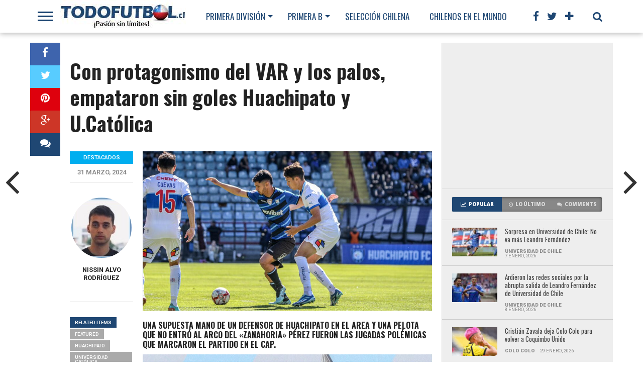

--- FILE ---
content_type: text/html; charset=UTF-8
request_url: https://www.todofutbol.cl/destacados/con-protagonismo-del-var-empatan-sin-goles-huachipato-y-u-catolica/
body_size: 123006
content:
<!DOCTYPE html>
<html lang="es">
<head>
<meta charset="UTF-8" >
<meta name="viewport" id="viewport" content="width=device-width, initial-scale=1.0, maximum-scale=1.0, minimum-scale=1.0, user-scalable=no" />


<link rel="alternate" type="application/rss+xml" title="RSS 2.0" href="https://www.todofutbol.cl/feed/" />
<link rel="alternate" type="text/xml" title="RSS .92" href="https://www.todofutbol.cl/feed/rss/" />
<link rel="alternate" type="application/atom+xml" title="Atom 0.3" href="https://www.todofutbol.cl/feed/atom/" />
<link rel="pingback" href="https://www.todofutbol.cl/xmlrpc.php" />

<meta property="og:image" content="https://www.todofutbol.cl/wp-content/uploads/2024/03/huachipato-u-catolica-cuevas-1000x600.jpg" />

<meta property="og:type" content="article" />
<meta property="og:description" content="Una supuesta mano de un defensor de Huachipato en el área y una pelota que no entró al arco del «Zanahoria» Pérez fueron las jugadas polémicas que marcaron el partido en el CAP. Volvía el torneo nacional luego de la Fecha FIFA de marzo donde la UC estrenaba a su nuevo entrenador Tiago Nunes el [&hellip;]" />
<meta name="twitter:card" content="summary">
<meta name="twitter:url" content="https://www.todofutbol.cl/destacados/con-protagonismo-del-var-empatan-sin-goles-huachipato-y-u-catolica/">
<meta name="twitter:title" content="Con protagonismo del VAR y los palos, empataron sin goles Huachipato y U.Católica">
<meta name="twitter:description" content="Una supuesta mano de un defensor de Huachipato en el área y una pelota que no entró al arco del «Zanahoria» Pérez fueron las jugadas polémicas que marcaron el partido en el CAP. Volvía el torneo nacional luego de la Fecha FIFA de marzo donde la UC estrenaba a su nuevo entrenador Tiago Nunes el [&hellip;]">

<script>
  (function(i,s,o,g,r,a,m){i['GoogleAnalyticsObject']=r;i[r]=i[r]||function(){
  (i[r].q=i[r].q||[]).push(arguments)},i[r].l=1*new Date();a=s.createElement(o),
  m=s.getElementsByTagName(o)[0];a.async=1;a.src=g;m.parentNode.insertBefore(a,m)
  })(window,document,'script','//www.google-analytics.com/analytics.js','ga');

  ga('create', 'UA-30224106-1', 'auto');
  ga('send', 'pageview');

</script><title>Con protagonismo del VAR y los palos, empataron sin goles Huachipato y U.Católica &#8211; Todofutbol.cl</title>
<meta name='robots' content='max-image-preview:large' />
	<style>img:is([sizes="auto" i], [sizes^="auto," i]) { contain-intrinsic-size: 3000px 1500px }</style>
	<link rel='dns-prefetch' href='//netdna.bootstrapcdn.com' />
<link rel="alternate" type="application/rss+xml" title="Todofutbol.cl &raquo; Feed" href="https://www.todofutbol.cl/feed/" />
<link rel="alternate" type="application/rss+xml" title="Todofutbol.cl &raquo; Feed de los comentarios" href="https://www.todofutbol.cl/comments/feed/" />
<link rel="alternate" type="application/rss+xml" title="Todofutbol.cl &raquo; Comentario Con protagonismo del VAR y los palos, empataron sin goles Huachipato y U.Católica del feed" href="https://www.todofutbol.cl/destacados/con-protagonismo-del-var-empatan-sin-goles-huachipato-y-u-catolica/feed/" />
<script type="text/javascript">
/* <![CDATA[ */
window._wpemojiSettings = {"baseUrl":"https:\/\/s.w.org\/images\/core\/emoji\/16.0.1\/72x72\/","ext":".png","svgUrl":"https:\/\/s.w.org\/images\/core\/emoji\/16.0.1\/svg\/","svgExt":".svg","source":{"concatemoji":"https:\/\/www.todofutbol.cl\/wp-includes\/js\/wp-emoji-release.min.js?ver=6.8.3"}};
/*! This file is auto-generated */
!function(s,n){var o,i,e;function c(e){try{var t={supportTests:e,timestamp:(new Date).valueOf()};sessionStorage.setItem(o,JSON.stringify(t))}catch(e){}}function p(e,t,n){e.clearRect(0,0,e.canvas.width,e.canvas.height),e.fillText(t,0,0);var t=new Uint32Array(e.getImageData(0,0,e.canvas.width,e.canvas.height).data),a=(e.clearRect(0,0,e.canvas.width,e.canvas.height),e.fillText(n,0,0),new Uint32Array(e.getImageData(0,0,e.canvas.width,e.canvas.height).data));return t.every(function(e,t){return e===a[t]})}function u(e,t){e.clearRect(0,0,e.canvas.width,e.canvas.height),e.fillText(t,0,0);for(var n=e.getImageData(16,16,1,1),a=0;a<n.data.length;a++)if(0!==n.data[a])return!1;return!0}function f(e,t,n,a){switch(t){case"flag":return n(e,"\ud83c\udff3\ufe0f\u200d\u26a7\ufe0f","\ud83c\udff3\ufe0f\u200b\u26a7\ufe0f")?!1:!n(e,"\ud83c\udde8\ud83c\uddf6","\ud83c\udde8\u200b\ud83c\uddf6")&&!n(e,"\ud83c\udff4\udb40\udc67\udb40\udc62\udb40\udc65\udb40\udc6e\udb40\udc67\udb40\udc7f","\ud83c\udff4\u200b\udb40\udc67\u200b\udb40\udc62\u200b\udb40\udc65\u200b\udb40\udc6e\u200b\udb40\udc67\u200b\udb40\udc7f");case"emoji":return!a(e,"\ud83e\udedf")}return!1}function g(e,t,n,a){var r="undefined"!=typeof WorkerGlobalScope&&self instanceof WorkerGlobalScope?new OffscreenCanvas(300,150):s.createElement("canvas"),o=r.getContext("2d",{willReadFrequently:!0}),i=(o.textBaseline="top",o.font="600 32px Arial",{});return e.forEach(function(e){i[e]=t(o,e,n,a)}),i}function t(e){var t=s.createElement("script");t.src=e,t.defer=!0,s.head.appendChild(t)}"undefined"!=typeof Promise&&(o="wpEmojiSettingsSupports",i=["flag","emoji"],n.supports={everything:!0,everythingExceptFlag:!0},e=new Promise(function(e){s.addEventListener("DOMContentLoaded",e,{once:!0})}),new Promise(function(t){var n=function(){try{var e=JSON.parse(sessionStorage.getItem(o));if("object"==typeof e&&"number"==typeof e.timestamp&&(new Date).valueOf()<e.timestamp+604800&&"object"==typeof e.supportTests)return e.supportTests}catch(e){}return null}();if(!n){if("undefined"!=typeof Worker&&"undefined"!=typeof OffscreenCanvas&&"undefined"!=typeof URL&&URL.createObjectURL&&"undefined"!=typeof Blob)try{var e="postMessage("+g.toString()+"("+[JSON.stringify(i),f.toString(),p.toString(),u.toString()].join(",")+"));",a=new Blob([e],{type:"text/javascript"}),r=new Worker(URL.createObjectURL(a),{name:"wpTestEmojiSupports"});return void(r.onmessage=function(e){c(n=e.data),r.terminate(),t(n)})}catch(e){}c(n=g(i,f,p,u))}t(n)}).then(function(e){for(var t in e)n.supports[t]=e[t],n.supports.everything=n.supports.everything&&n.supports[t],"flag"!==t&&(n.supports.everythingExceptFlag=n.supports.everythingExceptFlag&&n.supports[t]);n.supports.everythingExceptFlag=n.supports.everythingExceptFlag&&!n.supports.flag,n.DOMReady=!1,n.readyCallback=function(){n.DOMReady=!0}}).then(function(){return e}).then(function(){var e;n.supports.everything||(n.readyCallback(),(e=n.source||{}).concatemoji?t(e.concatemoji):e.wpemoji&&e.twemoji&&(t(e.twemoji),t(e.wpemoji)))}))}((window,document),window._wpemojiSettings);
/* ]]> */
</script>
<style id='wp-emoji-styles-inline-css' type='text/css'>

	img.wp-smiley, img.emoji {
		display: inline !important;
		border: none !important;
		box-shadow: none !important;
		height: 1em !important;
		width: 1em !important;
		margin: 0 0.07em !important;
		vertical-align: -0.1em !important;
		background: none !important;
		padding: 0 !important;
	}
</style>
<link rel='stylesheet' id='wp-block-library-css' href='https://www.todofutbol.cl/wp-includes/css/dist/block-library/style.min.css?ver=6.8.3' type='text/css' media='all' />
<style id='classic-theme-styles-inline-css' type='text/css'>
/*! This file is auto-generated */
.wp-block-button__link{color:#fff;background-color:#32373c;border-radius:9999px;box-shadow:none;text-decoration:none;padding:calc(.667em + 2px) calc(1.333em + 2px);font-size:1.125em}.wp-block-file__button{background:#32373c;color:#fff;text-decoration:none}
</style>
<style id='global-styles-inline-css' type='text/css'>
:root{--wp--preset--aspect-ratio--square: 1;--wp--preset--aspect-ratio--4-3: 4/3;--wp--preset--aspect-ratio--3-4: 3/4;--wp--preset--aspect-ratio--3-2: 3/2;--wp--preset--aspect-ratio--2-3: 2/3;--wp--preset--aspect-ratio--16-9: 16/9;--wp--preset--aspect-ratio--9-16: 9/16;--wp--preset--color--black: #000000;--wp--preset--color--cyan-bluish-gray: #abb8c3;--wp--preset--color--white: #ffffff;--wp--preset--color--pale-pink: #f78da7;--wp--preset--color--vivid-red: #cf2e2e;--wp--preset--color--luminous-vivid-orange: #ff6900;--wp--preset--color--luminous-vivid-amber: #fcb900;--wp--preset--color--light-green-cyan: #7bdcb5;--wp--preset--color--vivid-green-cyan: #00d084;--wp--preset--color--pale-cyan-blue: #8ed1fc;--wp--preset--color--vivid-cyan-blue: #0693e3;--wp--preset--color--vivid-purple: #9b51e0;--wp--preset--gradient--vivid-cyan-blue-to-vivid-purple: linear-gradient(135deg,rgba(6,147,227,1) 0%,rgb(155,81,224) 100%);--wp--preset--gradient--light-green-cyan-to-vivid-green-cyan: linear-gradient(135deg,rgb(122,220,180) 0%,rgb(0,208,130) 100%);--wp--preset--gradient--luminous-vivid-amber-to-luminous-vivid-orange: linear-gradient(135deg,rgba(252,185,0,1) 0%,rgba(255,105,0,1) 100%);--wp--preset--gradient--luminous-vivid-orange-to-vivid-red: linear-gradient(135deg,rgba(255,105,0,1) 0%,rgb(207,46,46) 100%);--wp--preset--gradient--very-light-gray-to-cyan-bluish-gray: linear-gradient(135deg,rgb(238,238,238) 0%,rgb(169,184,195) 100%);--wp--preset--gradient--cool-to-warm-spectrum: linear-gradient(135deg,rgb(74,234,220) 0%,rgb(151,120,209) 20%,rgb(207,42,186) 40%,rgb(238,44,130) 60%,rgb(251,105,98) 80%,rgb(254,248,76) 100%);--wp--preset--gradient--blush-light-purple: linear-gradient(135deg,rgb(255,206,236) 0%,rgb(152,150,240) 100%);--wp--preset--gradient--blush-bordeaux: linear-gradient(135deg,rgb(254,205,165) 0%,rgb(254,45,45) 50%,rgb(107,0,62) 100%);--wp--preset--gradient--luminous-dusk: linear-gradient(135deg,rgb(255,203,112) 0%,rgb(199,81,192) 50%,rgb(65,88,208) 100%);--wp--preset--gradient--pale-ocean: linear-gradient(135deg,rgb(255,245,203) 0%,rgb(182,227,212) 50%,rgb(51,167,181) 100%);--wp--preset--gradient--electric-grass: linear-gradient(135deg,rgb(202,248,128) 0%,rgb(113,206,126) 100%);--wp--preset--gradient--midnight: linear-gradient(135deg,rgb(2,3,129) 0%,rgb(40,116,252) 100%);--wp--preset--font-size--small: 13px;--wp--preset--font-size--medium: 20px;--wp--preset--font-size--large: 36px;--wp--preset--font-size--x-large: 42px;--wp--preset--spacing--20: 0.44rem;--wp--preset--spacing--30: 0.67rem;--wp--preset--spacing--40: 1rem;--wp--preset--spacing--50: 1.5rem;--wp--preset--spacing--60: 2.25rem;--wp--preset--spacing--70: 3.38rem;--wp--preset--spacing--80: 5.06rem;--wp--preset--shadow--natural: 6px 6px 9px rgba(0, 0, 0, 0.2);--wp--preset--shadow--deep: 12px 12px 50px rgba(0, 0, 0, 0.4);--wp--preset--shadow--sharp: 6px 6px 0px rgba(0, 0, 0, 0.2);--wp--preset--shadow--outlined: 6px 6px 0px -3px rgba(255, 255, 255, 1), 6px 6px rgba(0, 0, 0, 1);--wp--preset--shadow--crisp: 6px 6px 0px rgba(0, 0, 0, 1);}:where(.is-layout-flex){gap: 0.5em;}:where(.is-layout-grid){gap: 0.5em;}body .is-layout-flex{display: flex;}.is-layout-flex{flex-wrap: wrap;align-items: center;}.is-layout-flex > :is(*, div){margin: 0;}body .is-layout-grid{display: grid;}.is-layout-grid > :is(*, div){margin: 0;}:where(.wp-block-columns.is-layout-flex){gap: 2em;}:where(.wp-block-columns.is-layout-grid){gap: 2em;}:where(.wp-block-post-template.is-layout-flex){gap: 1.25em;}:where(.wp-block-post-template.is-layout-grid){gap: 1.25em;}.has-black-color{color: var(--wp--preset--color--black) !important;}.has-cyan-bluish-gray-color{color: var(--wp--preset--color--cyan-bluish-gray) !important;}.has-white-color{color: var(--wp--preset--color--white) !important;}.has-pale-pink-color{color: var(--wp--preset--color--pale-pink) !important;}.has-vivid-red-color{color: var(--wp--preset--color--vivid-red) !important;}.has-luminous-vivid-orange-color{color: var(--wp--preset--color--luminous-vivid-orange) !important;}.has-luminous-vivid-amber-color{color: var(--wp--preset--color--luminous-vivid-amber) !important;}.has-light-green-cyan-color{color: var(--wp--preset--color--light-green-cyan) !important;}.has-vivid-green-cyan-color{color: var(--wp--preset--color--vivid-green-cyan) !important;}.has-pale-cyan-blue-color{color: var(--wp--preset--color--pale-cyan-blue) !important;}.has-vivid-cyan-blue-color{color: var(--wp--preset--color--vivid-cyan-blue) !important;}.has-vivid-purple-color{color: var(--wp--preset--color--vivid-purple) !important;}.has-black-background-color{background-color: var(--wp--preset--color--black) !important;}.has-cyan-bluish-gray-background-color{background-color: var(--wp--preset--color--cyan-bluish-gray) !important;}.has-white-background-color{background-color: var(--wp--preset--color--white) !important;}.has-pale-pink-background-color{background-color: var(--wp--preset--color--pale-pink) !important;}.has-vivid-red-background-color{background-color: var(--wp--preset--color--vivid-red) !important;}.has-luminous-vivid-orange-background-color{background-color: var(--wp--preset--color--luminous-vivid-orange) !important;}.has-luminous-vivid-amber-background-color{background-color: var(--wp--preset--color--luminous-vivid-amber) !important;}.has-light-green-cyan-background-color{background-color: var(--wp--preset--color--light-green-cyan) !important;}.has-vivid-green-cyan-background-color{background-color: var(--wp--preset--color--vivid-green-cyan) !important;}.has-pale-cyan-blue-background-color{background-color: var(--wp--preset--color--pale-cyan-blue) !important;}.has-vivid-cyan-blue-background-color{background-color: var(--wp--preset--color--vivid-cyan-blue) !important;}.has-vivid-purple-background-color{background-color: var(--wp--preset--color--vivid-purple) !important;}.has-black-border-color{border-color: var(--wp--preset--color--black) !important;}.has-cyan-bluish-gray-border-color{border-color: var(--wp--preset--color--cyan-bluish-gray) !important;}.has-white-border-color{border-color: var(--wp--preset--color--white) !important;}.has-pale-pink-border-color{border-color: var(--wp--preset--color--pale-pink) !important;}.has-vivid-red-border-color{border-color: var(--wp--preset--color--vivid-red) !important;}.has-luminous-vivid-orange-border-color{border-color: var(--wp--preset--color--luminous-vivid-orange) !important;}.has-luminous-vivid-amber-border-color{border-color: var(--wp--preset--color--luminous-vivid-amber) !important;}.has-light-green-cyan-border-color{border-color: var(--wp--preset--color--light-green-cyan) !important;}.has-vivid-green-cyan-border-color{border-color: var(--wp--preset--color--vivid-green-cyan) !important;}.has-pale-cyan-blue-border-color{border-color: var(--wp--preset--color--pale-cyan-blue) !important;}.has-vivid-cyan-blue-border-color{border-color: var(--wp--preset--color--vivid-cyan-blue) !important;}.has-vivid-purple-border-color{border-color: var(--wp--preset--color--vivid-purple) !important;}.has-vivid-cyan-blue-to-vivid-purple-gradient-background{background: var(--wp--preset--gradient--vivid-cyan-blue-to-vivid-purple) !important;}.has-light-green-cyan-to-vivid-green-cyan-gradient-background{background: var(--wp--preset--gradient--light-green-cyan-to-vivid-green-cyan) !important;}.has-luminous-vivid-amber-to-luminous-vivid-orange-gradient-background{background: var(--wp--preset--gradient--luminous-vivid-amber-to-luminous-vivid-orange) !important;}.has-luminous-vivid-orange-to-vivid-red-gradient-background{background: var(--wp--preset--gradient--luminous-vivid-orange-to-vivid-red) !important;}.has-very-light-gray-to-cyan-bluish-gray-gradient-background{background: var(--wp--preset--gradient--very-light-gray-to-cyan-bluish-gray) !important;}.has-cool-to-warm-spectrum-gradient-background{background: var(--wp--preset--gradient--cool-to-warm-spectrum) !important;}.has-blush-light-purple-gradient-background{background: var(--wp--preset--gradient--blush-light-purple) !important;}.has-blush-bordeaux-gradient-background{background: var(--wp--preset--gradient--blush-bordeaux) !important;}.has-luminous-dusk-gradient-background{background: var(--wp--preset--gradient--luminous-dusk) !important;}.has-pale-ocean-gradient-background{background: var(--wp--preset--gradient--pale-ocean) !important;}.has-electric-grass-gradient-background{background: var(--wp--preset--gradient--electric-grass) !important;}.has-midnight-gradient-background{background: var(--wp--preset--gradient--midnight) !important;}.has-small-font-size{font-size: var(--wp--preset--font-size--small) !important;}.has-medium-font-size{font-size: var(--wp--preset--font-size--medium) !important;}.has-large-font-size{font-size: var(--wp--preset--font-size--large) !important;}.has-x-large-font-size{font-size: var(--wp--preset--font-size--x-large) !important;}
:where(.wp-block-post-template.is-layout-flex){gap: 1.25em;}:where(.wp-block-post-template.is-layout-grid){gap: 1.25em;}
:where(.wp-block-columns.is-layout-flex){gap: 2em;}:where(.wp-block-columns.is-layout-grid){gap: 2em;}
:root :where(.wp-block-pullquote){font-size: 1.5em;line-height: 1.6;}
</style>
<link rel='stylesheet' id='mvp-style-css' href='https://www.todofutbol.cl/wp-content/themes/topnews/style.css?ver=6.8.3' type='text/css' media='all' />
<link rel='stylesheet' id='reset-css' href='https://www.todofutbol.cl/wp-content/themes/topnews/css/reset.css?ver=6.8.3' type='text/css' media='all' />
<link rel='stylesheet' id='mvp-fontawesome-css' href='//netdna.bootstrapcdn.com/font-awesome/4.4.0/css/font-awesome.css?ver=6.8.3' type='text/css' media='all' />
<!--[if lt IE 10]>
<link rel='stylesheet' id='mvp-iecss-css' href='https://www.todofutbol.cl/wp-content/themes/topnews/css/iecss.css?ver=6.8.3' type='text/css' media='all' />
<![endif]-->
<link rel='stylesheet' id='media-queries-css' href='https://www.todofutbol.cl/wp-content/themes/topnews/css/media-queries.css?ver=6.8.3' type='text/css' media='all' />
<script type="text/javascript" src="https://www.todofutbol.cl/wp-includes/js/jquery/jquery.min.js?ver=3.7.1" id="jquery-core-js"></script>
<script type="text/javascript" src="https://www.todofutbol.cl/wp-includes/js/jquery/jquery-migrate.min.js?ver=3.4.1" id="jquery-migrate-js"></script>
<link rel="https://api.w.org/" href="https://www.todofutbol.cl/wp-json/" /><link rel="alternate" title="JSON" type="application/json" href="https://www.todofutbol.cl/wp-json/wp/v2/posts/102640" /><link rel="EditURI" type="application/rsd+xml" title="RSD" href="https://www.todofutbol.cl/xmlrpc.php?rsd" />
<meta name="generator" content="WordPress 6.8.3" />
<link rel="canonical" href="https://www.todofutbol.cl/destacados/con-protagonismo-del-var-empatan-sin-goles-huachipato-y-u-catolica/" />
<link rel='shortlink' href='https://www.todofutbol.cl/?p=102640' />
<link rel="alternate" title="oEmbed (JSON)" type="application/json+oembed" href="https://www.todofutbol.cl/wp-json/oembed/1.0/embed?url=https%3A%2F%2Fwww.todofutbol.cl%2Fdestacados%2Fcon-protagonismo-del-var-empatan-sin-goles-huachipato-y-u-catolica%2F" />
<link rel="alternate" title="oEmbed (XML)" type="text/xml+oembed" href="https://www.todofutbol.cl/wp-json/oembed/1.0/embed?url=https%3A%2F%2Fwww.todofutbol.cl%2Fdestacados%2Fcon-protagonismo-del-var-empatan-sin-goles-huachipato-y-u-catolica%2F&#038;format=xml" />

<style type='text/css'>

@import url(//fonts.googleapis.com/css?family=Open+Sans:700,800|Oswald:100,200,300,400,500,600,700,800,900|Oswald:100,200,300,400,500,600,700,800,900|Roboto:100,200,300,400,500,600,700,800,900&subset=latin,latin-ext,cyrillic,cyrillic-ext,greek-ext,greek,vietnamese);

#wallpaper {
	background: url() no-repeat 50% 0;
	}

a, a:visited,
.woocommerce ul.products li.product .price,
.woocommerce-page ul.products li.product .price,
p.comment-tab-text a,
p.comment-tab-text a:visited {
	color: #1f4773;
	}

ul.social-drop-list,
#mobile-menu-wrap:hover,
#mobile-nav .menu {
	background: #1f4773;
	}

.main-nav .menu li .mega-dropdown,
.main-nav .menu li ul.sub-menu,
#search-bar,
#search-button:hover,
#social-nav:hover {
	background: #1f4773;
	}

.main-nav .menu li:hover ul.sub-menu,
.main-nav .menu li:hover ul.sub-menu li a {
	color: #ffffff;
	}

.main-nav .menu li:hover ul.sub-menu li a,
.main-nav .menu li:hover ul.mega-list li a,
#search-button:hover,
#social-nav:hover span,
#searchform input,
#mobile-menu-wrap:hover {
	color: #ffffff;
	}

.main-nav .menu li:hover ul.sub-menu li.menu-item-has-children:hover a:after,
.main-nav .menu li:hover ul.sub-menu li.menu-item-has-children a:after {
	border-color: transparent transparent transparent #ffffff;
	}

a:hover,
h2 a:hover,
.sidebar-list-text a:hover,
span.author-name a:hover,
.widget-split-right a:hover,
.widget-full-list-text a:hover {
	color: #f80000;
	}

.read-more-fb a:hover,
.read-more-twit a:hover,
.read-more-comment a:hover,
.post-tags a:hover,
.tag-cloud a:hover {
	background: #f80000;
	}

#nav-wrap,
.content-out-nav,
.more-nav-contain,
.main-nav-contain,
#nav-right,
.nav-spacer {
	background: #ffffff;
	}

.more-nav-contain:before {
	background: -moz-linear-gradient(to left, #ffffff, rgba(255,255,255,0));
	background: -ms-linear-gradient(to left, #ffffff, rgba(255,255,255,0));
	background: -o-linear-gradient(to left, #ffffff, rgba(255,255,255,0));
	background: -webkit-linear-gradient(to left, #ffffff, rgba(255,255,255,0));
	background: linear-gradient(to left, #ffffff, rgba(255,255,255,0));
	}

.main-nav .menu li a,
#social-nav span,
#mobile-menu-wrap,
ul.ubermenu-nav li a,
#search-button {
	color: #1f4773;
	}

.fly-but-wrap span {
	background: #1f4773;
	}

.main-nav .menu li.menu-item-has-children a:after {
	border-color: #1f4773 transparent transparent transparent;
	}

.prev-next-text a,
.prev-next-text a:visited,
.prev-next-text a:hover,
ul.post-social-list li.post-social-comm a,
#sidebar-mobi-tab,
span.mobi-tab-but,
ul.tabber-header li.active,
h3.sidebar-header,
#sidebar-scroll-wrap,
ul.tabber-header li:hover,
span.post-tags-header {
	background: #1f4773;
	}

.woocommerce .widget_price_filter .price_slider_wrapper .ui-widget-content {
	background-color: #1f4773;
	}

span.social-count-num {
	color: #1f4773;
	}

span.img-cat,
.read-more-comment a,
#infscr-loading,
span.comment-but-text,
.woocommerce a.button,
.woocommerce button.button,
.woocommerce input.button,
.woocommerce #respond input#submit,
.woocommerce #content input.button,
.woocommerce-page a.button,
.woocommerce-page button.button,
.woocommerce-page input.button,
.woocommerce-page #respond input#submit,
.woocommerce-page #content input.button,
.woocommerce div.product form.cart .button,
.woocommerce #content div.product form.cart .button,
.woocommerce-page div.product form.cart .button,
.woocommerce-page #content div.product form.cart .button,
.woocommerce a.button.alt,
.woocommerce button.button.alt,
.woocommerce input.button.alt,
.woocommerce #respond input#submit.alt,
.woocommerce #content input.button.alt,
.woocommerce-page a.button.alt,
.woocommerce-page button.button.alt,
.woocommerce-page input.button.alt,
.woocommerce-page #respond input#submit.alt,
.woocommerce-page #content input.button.alt,
.woocommerce a.button:hover,
.woocommerce button.button:hover,
.woocommerce input.button:hover,
.woocommerce #respond input#submit:hover,
.woocommerce #content input.button:hover,
.woocommerce-page a.button:hover,
.woocommerce-page button.button:hover,
.woocommerce-page input.button:hover,
.woocommerce-page #respond input#submit:hover,
.woocommerce-page #content input.button:hover,
.woocommerce div.product form.cart .button:hover,
.woocommerce #content div.product form.cart .button:hover,
.woocommerce-page div.product form.cart .button:hover,
.woocommerce-page #content div.product form.cart .button:hover,
.woocommerce a.button.alt,
.woocommerce button.button.alt,
.woocommerce input.button.alt,
.woocommerce #respond input#submit.alt,
.woocommerce #content input.button.alt,
.woocommerce-page a.button.alt,
.woocommerce-page button.button.alt,
.woocommerce-page input.button.alt,
.woocommerce-page #respond input#submit.alt,
.woocommerce-page #content input.button.alt,
.woocommerce a.button.alt:hover,
.woocommerce button.button.alt:hover,
.woocommerce input.button.alt:hover,
.woocommerce #respond input#submit.alt:hover,
.woocommerce #content input.button.alt:hover,
.woocommerce-page a.button.alt:hover,
.woocommerce-page button.button.alt:hover,
.woocommerce-page input.button.alt:hover,
.woocommerce-page #respond input#submit.alt:hover,
.woocommerce-page #content input.button.alt:hover,
.woocommerce span.onsale,
.woocommerce-page span.onsale,
.woocommerce .widget_price_filter .ui-slider .ui-slider-range {
	background: #00aeef;
	}

.woocommerce .widget_price_filter .ui-slider .ui-slider-handle {
	background-color: #00aeef;
	}

#category-header-wrap h1,
ul.trending-list li.trending-head,
.woocommerce .woocommerce-product-rating .star-rating,
.woocommerce-page .woocommerce-product-rating .star-rating,
.woocommerce .products .star-rating,
.woocommerce-page .products .star-rating {
	color: #00aeef;
	}

.main-nav .menu li a:hover,
.main-nav .menu li:hover a {
	border-bottom: 5px solid #00aeef;
	}

.main-nav .menu li a,
ul.ubermenu-nav li a {
	font-family: 'Oswald', sans-serif;
	}

#featured-multi-main-text h2,
.featured-multi-sub-text h2,
.widget-full-list-text a,
.widget-split-right a,
.home-widget-large-text a,
.home-widget-list-text a,
.widget-list-small-text a,
.story-contain-text h2,
h1.story-title,
.full-wide-text a,
.main-nav .menu li:hover ul.mega-list li a,
ul.trending-list li.trending-head,
.grid-main-text h2,
.grid-sub-text h2,
#content-area blockquote p,
#woo-content h1,
#woo-content h2,
#woo-content h3,
#woo-content h4,
#woo-content h5,
#woo-content h6,
#content-area h1,
#content-area h2,
#content-area h3,
#content-area h4,
#content-area h5,
#content-area h6,
ul.trending-list li a,
.sidebar-list-text a,
.sidebar-list-text a:visited {
	font-family: 'Oswald', sans-serif;
	}

body,
#searchform input,
.add_to_cart_button,
.woocommerce .woocommerce-result-count,
.woocommerce-page .woocommerce-result-count {
	font-family: Roboto, sans-serif;
	}

</style>
	
<style type="text/css">




@media screen and (max-width: 479px) {

	.social-bottom {
		margin-bottom: 44px;
		}

	}




#sidebar-widget-wrap {
	top: 0;
	}



@media screen and (min-width: 1003px) {

#sidebar-contain {
	bottom: auto;
	height: 100%;
	}

#post-content-contain #sidebar-contain {
	margin-left: 639px;
	}

.side-fixed {
	position: absolute !important;
		top: 0 !important;
		bottom: auto !important;
		right: -341px !important;
	}

.single .side-fixed,
.page .side-fixed,
.woocommerce .side-fixed {
	right: -341px !important;
	}

#sidebar-scroll-wrap {
	display: none;
	}

}


#content-out {
	margin-right: -60px;
	}

#content-in {
	margin-right: 60px;
	}


@media screen and (max-width: 1263px) {

	#content-out,
	#content-in {
		margin-right: 0;
		}

	}


</style>

<style type="text/css">
</style>

<link rel="icon" href="https://www.todofutbol.cl/wp-content/uploads/2023/02/cropped-logo_tfico-32x32.jpg" sizes="32x32" />
<link rel="icon" href="https://www.todofutbol.cl/wp-content/uploads/2023/02/cropped-logo_tfico-192x192.jpg" sizes="192x192" />
<link rel="apple-touch-icon" href="https://www.todofutbol.cl/wp-content/uploads/2023/02/cropped-logo_tfico-180x180.jpg" />
<meta name="msapplication-TileImage" content="https://www.todofutbol.cl/wp-content/uploads/2023/02/cropped-logo_tfico-270x270.jpg" />
<script data-ad-client="ca-pub-8843733196478974" async src="https://pagead2.googlesyndication.com/pagead/js/adsbygoogle.js"></script>
	<!-- Global site tag (gtag.js) - Google Ads: 999287247 -->
<script async src="https://www.googletagmanager.com/gtag/js?id=AW-999287247"></script>
<script>
  window.dataLayer = window.dataLayer || [];
  function gtag(){dataLayer.push(arguments);}
  gtag('js', new Date());

  gtag('config', 'AW-999287247');
</script>
</head>

<body class="wp-singular post-template-default single single-post postid-102640 single-format-standard wp-theme-topnews">
<script>
MINAD.loadPlacement(11649145, 100, 200, 'overpage');
MINAD.loadPlacement(11659458, 1, 1, 'video');
MINAD.loadPlacement(11659556, 320, 480, 'full-mobile');
</script>
<div id="min_ad_11649145">
<script type="text/javascript">
MINAD.showAd(11649145);
</script>
</div>
<div id="site">
	<div id="fly-wrap">
	<div class="fly-wrap-out">
		<div class="fly-side-wrap">
			<ul class="fly-bottom-soc left relative">
									<li class="fb-soc">
						<a href="http://www.facebook.com/todofutbolcl" target="_blank">
						<i class="fa fa-facebook-square fa-2"></i>
						</a>
					</li>
													<li class="twit-soc">
						<a href="http://www.twitter.com/todofutbol" target="_blank">
						<i class="fa fa-twitter fa-2"></i>
						</a>
					</li>
																	<li class="inst-soc">
						<a href="https://www.instagram.com/todo_futbolchile" target="_blank">
						<i class="fa fa-instagram fa-2"></i>
						</a>
					</li>
																	<li class="yt-soc">
						<a href="https://www.youtube.com/channel/UCDS0lKMqyJEc3nI0suJfOUw" target="_blank">
						<i class="fa fa-youtube-play fa-2"></i>
						</a>
					</li>
																					<li class="rss-soc">
						<a href="https://www.todofutbol.cl/feed/rss/" target="_blank">
						<i class="fa fa-rss fa-2"></i>
						</a>
					</li>
							</ul>
		</div><!--fly-side-wrap-->
		<div class="fly-wrap-in">
			<div id="fly-menu-wrap">
				<nav class="fly-nav-menu left relative">
					<div class="menu-main-menu-container"><ul id="menu-main-menu" class="menu"><li id="menu-item-110407" class="menu-item menu-item-type-taxonomy menu-item-object-category menu-item-has-children menu-item-110407"><a href="https://www.todofutbol.cl/category/primera-division/">Primera División</a>
<ul class="sub-menu">
	<li id="menu-item-110408" class="menu-item menu-item-type-taxonomy menu-item-object-category menu-item-110408"><a href="https://www.todofutbol.cl/category/futbol-chileno/colo-colo/">Colo Colo</a></li>
	<li id="menu-item-110409" class="menu-item menu-item-type-taxonomy menu-item-object-category menu-item-110409"><a href="https://www.todofutbol.cl/category/futbol-chileno/universidad-de-chile/">Universidad de Chile</a></li>
	<li id="menu-item-110410" class="menu-item menu-item-type-taxonomy menu-item-object-category current-post-ancestor current-menu-parent current-post-parent menu-item-110410"><a href="https://www.todofutbol.cl/category/futbol-chileno/universidad-catolica/">Universidad Católica</a></li>
	<li id="menu-item-110411" class="menu-item menu-item-type-taxonomy menu-item-object-category menu-item-110411"><a href="https://www.todofutbol.cl/category/futbol-chileno/union-espanola/">Unión Española</a></li>
	<li id="menu-item-110412" class="menu-item menu-item-type-taxonomy menu-item-object-category menu-item-110412"><a href="https://www.todofutbol.cl/category/cobreloa/">Cobreloa</a></li>
</ul>
</li>
<li id="menu-item-110413" class="menu-item menu-item-type-taxonomy menu-item-object-category menu-item-has-children menu-item-110413"><a href="https://www.todofutbol.cl/category/primera-b/">Primera B</a>
<ul class="sub-menu">
	<li id="menu-item-110417" class="menu-item menu-item-type-taxonomy menu-item-object-category menu-item-110417"><a href="https://www.todofutbol.cl/category/futbol-chileno/coquimbo-unido/">Coquimbo Unido</a></li>
	<li id="menu-item-110418" class="menu-item menu-item-type-taxonomy menu-item-object-category menu-item-110418"><a href="https://www.todofutbol.cl/category/la-serena/">La Serena</a></li>
	<li id="menu-item-110419" class="menu-item menu-item-type-taxonomy menu-item-object-category menu-item-110419"><a href="https://www.todofutbol.cl/category/rangers/">Rangers</a></li>
	<li id="menu-item-110420" class="menu-item menu-item-type-taxonomy menu-item-object-category menu-item-110420"><a href="https://www.todofutbol.cl/category/santiago-wanderers/">Santiago Wanderers</a></li>
</ul>
</li>
<li id="menu-item-110416" class="menu-item menu-item-type-taxonomy menu-item-object-category menu-item-110416"><a href="https://www.todofutbol.cl/category/seleccion-chilena/">Selección Chilena</a></li>
<li id="menu-item-110414" class="menu-item menu-item-type-taxonomy menu-item-object-category menu-item-110414"><a href="https://www.todofutbol.cl/category/chilenos-en-el-mundo/">Chilenos en el Mundo</a></li>
<li id="menu-item-110415" class="menu-item menu-item-type-taxonomy menu-item-object-category menu-item-has-children menu-item-110415"><a href="https://www.todofutbol.cl/category/futbol-internacional/">Fútbol Internacional</a>
<ul class="sub-menu">
	<li id="menu-item-110421" class="menu-item menu-item-type-taxonomy menu-item-object-category menu-item-110421"><a href="https://www.todofutbol.cl/category/liga-argentina/">Liga argentina</a></li>
	<li id="menu-item-110422" class="menu-item menu-item-type-taxonomy menu-item-object-category menu-item-110422"><a href="https://www.todofutbol.cl/category/liga-brasilena/">Liga brasileña</a></li>
	<li id="menu-item-110423" class="menu-item menu-item-type-taxonomy menu-item-object-category menu-item-110423"><a href="https://www.todofutbol.cl/category/liga-espanola/">Liga española</a></li>
	<li id="menu-item-110424" class="menu-item menu-item-type-taxonomy menu-item-object-category menu-item-110424"><a href="https://www.todofutbol.cl/category/liga-inglesa/">Liga inglesa</a></li>
	<li id="menu-item-110425" class="menu-item menu-item-type-taxonomy menu-item-object-category menu-item-110425"><a href="https://www.todofutbol.cl/category/liga-italiana/">Liga Italiana</a></li>
</ul>
</li>
</ul></div>				</nav>
			</div><!--fly-menu-wrap-->
		</div><!--fly-wrap-in-->
	</div><!--fly-wrap-out-->
</div><!--fly-wrap-->	<header>
		<div id="nav-wrap">
		
			<div class="content-out content-out-nav">
				<div class="content-in">
					<div id="nav-contain" class="left">
						<div id="nav-contain-out">
							<div class="fly-but-wrap left relative">
								<span></span>
								<span></span>
								<span></span>
								<span></span>
							</div><!--fly-but-wrap-->
							<div id="nav-logo" class="left" itemscope itemtype="http://schema.org/Organization">
																	<a itemprop="url" href="https://www.todofutbol.cl"><img itemprop="logo" src="http://www.todofutbol.cl/wp-content/uploads/2015/05/logonuevo5.jpg" alt="Todofutbol.cl" /></a>
															</div><!--nav-logo-->
							<div id="nav-contain-in">
								<div id="main-nav-out">
									<div id="main-nav-in">
								<nav>
									<div id="nav-out">
										<div id="nav-in">
											<div class="main-nav left main-nav-contain">
												<div class="main-nav-in left">
																										<div class="menu-main-menu-container"><ul id="menu-main-menu-1" class="menu"><li class="menu-item menu-item-type-taxonomy menu-item-object-category menu-item-has-children menu-item-110407"><a href="https://www.todofutbol.cl/category/primera-division/">Primera División</a>
<ul class="sub-menu">
	<li class="menu-item menu-item-type-taxonomy menu-item-object-category menu-item-110408"><a href="https://www.todofutbol.cl/category/futbol-chileno/colo-colo/">Colo Colo</a></li>
	<li class="menu-item menu-item-type-taxonomy menu-item-object-category menu-item-110409"><a href="https://www.todofutbol.cl/category/futbol-chileno/universidad-de-chile/">Universidad de Chile</a></li>
	<li class="menu-item menu-item-type-taxonomy menu-item-object-category current-post-ancestor current-menu-parent current-post-parent menu-item-110410"><a href="https://www.todofutbol.cl/category/futbol-chileno/universidad-catolica/">Universidad Católica</a></li>
	<li class="menu-item menu-item-type-taxonomy menu-item-object-category menu-item-110411"><a href="https://www.todofutbol.cl/category/futbol-chileno/union-espanola/">Unión Española</a></li>
	<li class="menu-item menu-item-type-taxonomy menu-item-object-category menu-item-110412"><a href="https://www.todofutbol.cl/category/cobreloa/">Cobreloa</a></li>
</ul>
</li>
<li class="menu-item menu-item-type-taxonomy menu-item-object-category menu-item-has-children menu-item-110413"><a href="https://www.todofutbol.cl/category/primera-b/">Primera B</a>
<ul class="sub-menu">
	<li class="menu-item menu-item-type-taxonomy menu-item-object-category menu-item-110417"><a href="https://www.todofutbol.cl/category/futbol-chileno/coquimbo-unido/">Coquimbo Unido</a></li>
	<li class="menu-item menu-item-type-taxonomy menu-item-object-category menu-item-110418"><a href="https://www.todofutbol.cl/category/la-serena/">La Serena</a></li>
	<li class="menu-item menu-item-type-taxonomy menu-item-object-category menu-item-110419"><a href="https://www.todofutbol.cl/category/rangers/">Rangers</a></li>
	<li class="menu-item menu-item-type-taxonomy menu-item-object-category menu-item-110420"><a href="https://www.todofutbol.cl/category/santiago-wanderers/">Santiago Wanderers</a></li>
</ul>
</li>
<li class="menu-item menu-item-type-taxonomy menu-item-object-category menu-item-110416"><a href="https://www.todofutbol.cl/category/seleccion-chilena/">Selección Chilena</a></li>
<li class="menu-item menu-item-type-taxonomy menu-item-object-category menu-item-110414"><a href="https://www.todofutbol.cl/category/chilenos-en-el-mundo/">Chilenos en el Mundo</a></li>
<li class="menu-item menu-item-type-taxonomy menu-item-object-category menu-item-has-children menu-item-110415"><a href="https://www.todofutbol.cl/category/futbol-internacional/">Fútbol Internacional</a>
<ul class="sub-menu">
	<li class="menu-item menu-item-type-taxonomy menu-item-object-category menu-item-110421"><a href="https://www.todofutbol.cl/category/liga-argentina/">Liga argentina</a></li>
	<li class="menu-item menu-item-type-taxonomy menu-item-object-category menu-item-110422"><a href="https://www.todofutbol.cl/category/liga-brasilena/">Liga brasileña</a></li>
	<li class="menu-item menu-item-type-taxonomy menu-item-object-category menu-item-110423"><a href="https://www.todofutbol.cl/category/liga-espanola/">Liga española</a></li>
	<li class="menu-item menu-item-type-taxonomy menu-item-object-category menu-item-110424"><a href="https://www.todofutbol.cl/category/liga-inglesa/">Liga inglesa</a></li>
	<li class="menu-item menu-item-type-taxonomy menu-item-object-category menu-item-110425"><a href="https://www.todofutbol.cl/category/liga-italiana/">Liga Italiana</a></li>
</ul>
</li>
</ul></div>												</div><!--main-nav-in-->
											</div><!--main-nav-->
										</div><!--nav-in-->
																			</div><!--nav-out-->
								</nav>
							</div><!--main-nav-in-->
						<div class="nav-spacer"></div>
						<div id="nav-right">
							<div id="search-button">
								<i class="fa fa-search fa-2"></i>
							</div><!--search-button-->
							<div id="social-nav" class="relative">
																	<span class="fb-nav"><i class="fa fa-facebook fa-2"></i></span>
																									<span class="twit-nav"><i class="fa fa-twitter fa-2"></i></span>
																<span class="plus-nav"><i class="fa fa-plus fa-2"></i></span>
								<div id="social-dropdown">
									<ul class="social-drop-list relative">
																					<a href="http://www.facebook.com/todofutbolcl" alt="Facebook" target="_blank">
											<li class="fb-drop">
												<i class="fa fa-facebook-square fa-2"></i>
												<p>Facebook</p>
											</li>
											</a>
																															<a href="http://www.twitter.com/todofutbol" alt="Twitter" target="_blank">
											<li class="twit-drop">
												<i class="fa fa-twitter fa-2"></i>
												<p>Twitter</p>
											</li>
											</a>
																																									<a href="https://www.instagram.com/todo_futbolchile" alt="Instagram" target="_blank">
											<li class="inst-drop">
												<i class="fa fa-instagram fa-2"></i>
												<p>Instagram</p>
											</li>
											</a>
																																									<a href="https://www.youtube.com/channel/UCDS0lKMqyJEc3nI0suJfOUw" alt="Youtube" target="_blank">
											<li class="yt-drop">
												<i class="fa fa-youtube-play fa-2"></i>
												<p>YouTube</p>
											</li>
											</a>
																																																			<a href="https://www.todofutbol.cl/feed/rss/" target="_blank">
											<li class="rss-drop">
												<i class="fa fa-rss fa-2"></i>
												<p>RSS</p>
											</li>
											</a>
																			</ul>
								</div><!--social-dropdown-->
							</div><!--social-nav-->
						</div><!--nav-right-->
						<div id="search-bar">
							<form method="get" id="searchform" action="https://www.todofutbol.cl/">
	<input type="text" name="s" id="s" value="Type search term and press enter" onfocus='if (this.value == "Type search term and press enter") { this.value = ""; }' onblur='if (this.value == "") { this.value = "Type search term and press enter"; }' />
	<input type="hidden" id="searchsubmit" value="Search" />
</form>						</div><!--search-bar-->
								</div><!--main-nav-out-->
							</div><!--nav-contain-in-->
						</div><!--nav-contain-out-->
					</div><!--nav-contain-->
				</div><!--content-in-->
			</div><!--content-out-->
		</div><!--nav-wrap-->
	</header>
	<div id="head-wrap" class="left relative">
		<div class="head-wrap-out">
			<div class="head-wrap-in">
						<div class="content-out">
		<div class="content-in">
												</div><!--content-in-->
	</div><!--content-out-->
		</div><!--head-wrap-in-->
	</div><!--head-wrap-out-->
</div><!--head-wrap-->
<div id="content-wrapper" class="left relative social-bottom">
			<div class="content-out" class="relative">
							<div class="content-in" itemscope itemtype="http://schema.org/Article">
						<div id="post-social-out" class="relative">
								<div id="post-social-wrap">
					<ul class="post-social-list left relative">
						<li class="post-social-fb">
							<a href="#" onclick="window.open('http://www.facebook.com/sharer.php?u=https://www.todofutbol.cl/destacados/con-protagonismo-del-var-empatan-sin-goles-huachipato-y-u-catolica/&amp;t=Con protagonismo del VAR y los palos, empataron sin goles Huachipato y U.Católica', 'facebookShare', 'width=626,height=436'); return false;" title="Share on Facebook"><i class="fa fa-facebook fa-2"></i></a>
						</li>
						<li class="post-social-twit">
							<a href="#" onclick="window.open('http://twitter.com/share?text=Con protagonismo del VAR y los palos, empataron sin goles Huachipato y U.Católica&amp;url=https://www.todofutbol.cl/destacados/con-protagonismo-del-var-empatan-sin-goles-huachipato-y-u-catolica/', 'twitterShare', 'width=626,height=436'); return false;" title="Tweet This Post"><i class="fa fa-twitter fa-2"></i></a>	
						</li>
						<li class="post-social-pin">
							<a href="#" onclick="window.open('http://pinterest.com/pin/create/button/?url=https://www.todofutbol.cl/destacados/con-protagonismo-del-var-empatan-sin-goles-huachipato-y-u-catolica/&amp;media=https://www.todofutbol.cl/wp-content/uploads/2024/03/huachipato-u-catolica-cuevas-1000x600.jpg&amp;description=Con protagonismo del VAR y los palos, empataron sin goles Huachipato y U.Católica', 'pinterestShare', 'width=750,height=350'); return false;" title="Pin This Post"><i class="fa fa-pinterest fa-2"></i></a>
						</li>
						<li class="post-social-goog">
							<a href="#" onclick="window.open('https://plusone.google.com/_/+1/confirm?hl=en-US&amp;url=https://www.todofutbol.cl/destacados/con-protagonismo-del-var-empatan-sin-goles-huachipato-y-u-catolica/', 'googleShare', 'width=626,height=436'); return false;" title="Share on Google+" target="_blank"><i class="fa fa-google-plus fa-2"></i></a>	
						</li>
						<li class="post-social-comm">
							<a href="https://www.todofutbol.cl/destacados/con-protagonismo-del-var-empatan-sin-goles-huachipato-y-u-catolica/#respond" class="comment-click"><i class="fa fa-comments fa-2"></i></a>
						</li>
					</ul>
				</div><!--post-social-wrap-->
								<div id="post-social-in">
											<div id="post-content-out">
							<div id="post-content-in">
												<div id="post-content-contain" class="left relative">
					<article class="post-102640 post type-post status-publish format-standard has-post-thumbnail hentry category-destacados category-universidad-catolica tag-featured-2 tag-huachipato tag-universidad-catolica">
						<div id="post-content-wrapper" class="relative">
							<div id="post-area" class="left relative">
																	<div class="post-cat-contain left relative post-cat-mob">
										<span class="img-cat left">Destacados</span>
									</div><!--post-cat-contain-->
									<h1 class="story-title entry-title" itemprop="name headline">Con protagonismo del VAR y los palos, empataron sin goles Huachipato y U.Católica</h1>
								
								<div id="right-content" class="relative">
									<div id="content-area" class="left relative" itemprop="articleBody">
																																																																											<div id="feat-img-reg" class="relative">
																																<img itemprop="image" src="https://www.todofutbol.cl/wp-content/uploads/2024/03/huachipato-u-catolica-cuevas-1000x600.jpg" />
															</div><!--feat-img-reg-->
																																																																																					<div class="hide-title">
											<span class="entry-title" itemprop="name headline">Con protagonismo del VAR y los palos, empataron sin goles Huachipato y U.Católica</span>
										</div><!--hide-title-->
										<div id="left-content-mobi">
																							<div class="author-img left">
													<img alt='' src='https://secure.gravatar.com/avatar/24ab4e91db4f7cbf77701318506dd7122606d0161c7bf427695c3951fea97648?s=120&#038;d=mm&#038;r=g' srcset='https://secure.gravatar.com/avatar/24ab4e91db4f7cbf77701318506dd7122606d0161c7bf427695c3951fea97648?s=240&#038;d=mm&#038;r=g 2x' class='avatar avatar-120 photo' height='120' width='120' decoding='async'/>												</div><!--author-img-->
																						<div class="author-info-mob-wrap">
												<span class="vcard author">
													<span class="author-name left fn" itemprop="author"><a href="https://www.todofutbol.cl/author/nissin/" title="Entradas de Nissin Alvo Rodríguez" rel="author">Nissin Alvo Rodríguez</a></span>
												</span>
												<div class="post-date-wrap left relative post-date-mob">
													<span class="post-date"><time class="post-date updated" itemprop="datePublished" datetime="2024-03-31" pubdate>31 marzo, 2024</time></span>
												</div><!--post-date-wrap-->
											</div><!--author-info-mob-wrap-->
										</div><!--left-content-mobi-->
										<h4>Una supuesta mano de un defensor de Huachipato en el área y una pelota que no entró al arco del «Zanahoria» Pérez fueron las jugadas polémicas que marcaron el partido en el CAP.<br />
<span id="more-102640"></span></h4>
<p><img decoding="async" src="https://pbs.twimg.com/media/GJ7KvgUX0AAkvM3?format=jpg&amp;name=medium" alt="Imagen" /></p>
<p><img decoding="async" src="https://pbs.twimg.com/media/GJ7GJ4mWkAA4UCy?format=jpg&amp;name=large" alt="Imagen" /></p>
<p>Volvía el torneo nacional luego de la Fecha FIFA de marzo donde la UC estrenaba a su nuevo entrenador Tiago Nunes el brasileño que tendrá la difícil tarea de levantar al equipo cruzado en todos los sentidos futbolísticamente y en el plano psicológico para recuperar ciertos niveles individuales.</p>
<blockquote class="twitter-tweet" data-width="550" data-dnt="true">
<p lang="es" dir="ltr">😬❌⚽ ¡Perdonó el local!</p>
<p>Gran jugada de Huachipato pero cuando sólo quedaba definir el tiro se fue suavemente a las manos del portero cruzado. <a href="https://twitter.com/hashtag/MatchdayS%C3%A1bado?src=hash&amp;ref_src=twsrc%5Etfw">#MatchdaySábado</a></p>
<p>Disfruta de Estadio TNT Sports, estés donde estés 📲💻 Link en la BIO 📍 <a href="https://t.co/ATspHPomQ2">pic.twitter.com/ATspHPomQ2</a></p>
<p>&mdash; TNT Sports Chile (@TNTSportsCL) <a href="https://twitter.com/TNTSportsCL/status/1774100187356549191?ref_src=twsrc%5Etfw">March 30, 2024</a></p></blockquote>
<p><script async src="https://platform.twitter.com/widgets.js" charset="utf-8"></script></p>
<p>En los 9’ minutos se abrió el marcador en el estadio CAP con un tanto de suspenso todo esto tras un centro con destino al arco Maximiliano Gutíerrez y que el guardameta Sebastián Pérez en dos tiempos retiene el esférico pero el asistente levantaba su bandera dando una clara muestra de que la pelota ingresaba. Sin embargo la pelota no ingresó en su totalidad y ya con el llamado de VAR fue corregida la acción. Justicia total se ejercía en Talcahuano 0-0 continuaba el tramite.</p>
<blockquote class="twitter-tweet" data-width="550" data-dnt="true">
<p lang="es" dir="ltr">👀❌⚽ No entró esa pelota</p>
<p>El árbitro cobró el gol, pero fue corregido por el VAR, al notar que el balón no entró en su totalidad en la portería de Pérez. <a href="https://twitter.com/hashtag/MatchdayS%C3%A1bado?src=hash&amp;ref_src=twsrc%5Etfw">#MatchdaySábado</a></p>
<p>Disfruta de Estadio TNT Sports, estés donde estés 📲💻 Link en la BIO 📍 <a href="https://t.co/Y3GBLtxdR8">pic.twitter.com/Y3GBLtxdR8</a></p>
<p>&mdash; TNT Sports Chile (@TNTSportsCL) <a href="https://twitter.com/TNTSportsCL/status/1774092934553751656?ref_src=twsrc%5Etfw">March 30, 2024</a></p></blockquote>
<p><script async src="https://platform.twitter.com/widgets.js" charset="utf-8"></script></p>
<p>Por los 28’ el equipo local, Huachipato continuaba con sus ataques esta vez por banda diestra sacaron un centro elevado para que en el área chica Cris Martínez empuje la pelota con un cabezazo y el portero Pérez está realmente sensacional para tapar el peligro con su mano diestra. Extraordinario el meta cruzado.</p>
<blockquote class="twitter-tweet" data-width="550" data-dnt="true">
<p lang="es" dir="ltr">🔥🥵🧤 ¡Notable el portero!</p>
<p>Huachipato estuvo cerca de abrir el marcador pero el Zanahoria Pérez ahogó el grito de gol con este tapadón.</p>
<p>Disfruta de Estadio TNT Sports, estés donde estés 📲💻 Link en la BIO 📍 <a href="https://t.co/cBgsl1bG76">pic.twitter.com/cBgsl1bG76</a></p>
<p>&mdash; TNT Sports Chile (@TNTSportsCL) <a href="https://twitter.com/TNTSportsCL/status/1774097215402762438?ref_src=twsrc%5Etfw">March 30, 2024</a></p></blockquote>
<p><script async src="https://platform.twitter.com/widgets.js" charset="utf-8"></script></p>
<p>Otra vez llegaba el equipo del acero a los 40’ Jimmy Martínez estaba ubicado en la medialuna del rival y cedió un pase al costado derecho donde entraba en total soledad Maximiliano Gutíerrez el extremo remató fuerte a ras de césped y el guardameta Pérez nuevamente muy atento para evitar el grito de gol y quedarse con la pelota.</p>
<p>Se iniciaba el segundo tiempo 45’ y la Católica atacaba mediante un pase espléndido de Canales para la proyección de Mena quien se escapaba por banda zurda y ejecutaba un pase hacía atrás para que Pinares remate de primera y la pelota rebota en un jugador de Huachipato dejando la pelota servida en el borde del área para que Alfred Canales saque un potente derechazo que choca en el travesaño. Era un golazo de los universitarios pero el poste ahogó el grito de gol.</p>
<blockquote class="twitter-tweet" data-width="550" data-dnt="true">
<p lang="es" dir="ltr">😧⚪🔵 ¡Sentarse Cruzados!</p>
<p>Empezando el segundo tiempo, la UC estuvo cerca de ponerse en ventaja con este remate que fue al travesaño. <a href="https://twitter.com/hashtag/MatchdayS%C3%A1bado?src=hash&amp;ref_src=twsrc%5Etfw">#MatchdaySábado</a></p>
<p>Disfruta de Estadio TNT Sports, estés donde estés 📲💻 Link en la BIO 📍 <a href="https://t.co/8ikWZxdltQ">pic.twitter.com/8ikWZxdltQ</a></p>
<p>&mdash; TNT Sports Chile (@TNTSportsCL) <a href="https://twitter.com/TNTSportsCL/status/1774107187926741042?ref_src=twsrc%5Etfw">March 30, 2024</a></p></blockquote>
<p><script async src="https://platform.twitter.com/widgets.js" charset="utf-8"></script></p>
<p>Huachipato respondió a los 54’ mediante un centro elevado por banda zurda y es Maximiliano Rodríguez que de cabeza manda la pelota a su poste izquierdo. El portero Pérez se lanzaba pero no era suficiente para impedir el recorrido del balón.</p>
<blockquote class="twitter-tweet" data-width="550" data-dnt="true">
<p lang="es" dir="ltr">👀🔵⚫ ¡De ida y vuelta!</p>
<p>¡Lo tuvo Huachipato! Rodríguez cabeceó en el área y el vertical salvó a Universidad Católica. <a href="https://twitter.com/hashtag/MatchdayS%C3%A1bado?src=hash&amp;ref_src=twsrc%5Etfw">#MatchdaySábado</a></p>
<p>Disfruta de Estadio TNT Sports, estés donde estés 📲💻 Link en la BIO 📍 <a href="https://t.co/DM8tLfbnYm">pic.twitter.com/DM8tLfbnYm</a></p>
<p>&mdash; TNT Sports Chile (@TNTSportsCL) <a href="https://twitter.com/TNTSportsCL/status/1774109558345973901?ref_src=twsrc%5Etfw">March 30, 2024</a></p></blockquote>
<p><script async src="https://platform.twitter.com/widgets.js" charset="utf-8"></script></p>
<p>Los locales seguían atacando y nuevamente a los 57’ de no creer el travesaño ahogaba el grito de aquellos hinchas acereros en la galería. Tras un centro pasado que Santiago Silva volvió a insistir sacando un centro bajo potente para buscar alguna pierna o rebote que logró chocar en la pierna del zaguero Kagelmacher y la pelota se estrellaba en el travesaño y rápidamente el defensor pudo despejar el peligro con su pierna diestra. Se salvaba de milagro el cuadro universitario.</p>
<p>El equipo de Huachipato 85’ trató de hacer peligro mediante un tiro desde fuera del área Carlo Villanueva remató fuerte a ras de césped y el portero Pérez muy atento para frenar el peligro.</p>
<p>La UC atacaba a los 89’ mediante un pelotazo de Pinares que buscaba el desmarque de ruptura de Aravena que se se infiltró en el área rival y remató apurado al arco pero el portero Parra estuvo muy rápido en la salida para quedarse con la pelota.</p>
<p>Se agregaron 8 minutos más al llegar a los noventa pero no hubo caso el marcador se mantuvo 0-0 y el tiempo se acabó dejando una igualdad entre ambos clubes.</p>
<p>Un resumen de partido un empate favorable para la Católica ya que Huachipato fue el gran equipo que tuvo muy buenas oportunidades de gol que no supieron aprovechar los postes estaban por doquier en el estadio CAP. Mientras que la Católica tuvo solo un remate importante de Canales que chocaba en el poste. Bastante para trabajar tendrán los cruzados si quieren seguir en la lucha por el título como mencionaron Juan Tagle y el nuevo entrenador Nunes porque hoy no están décimo segundos en la tabla de 16 equipos participantes. Con un estilo de juego aún sin consolidar y con bastante problemas en el ataque. Recordemos que la Católica ha disputado 6 partidos en el torneo local.</p>
<p>El mejor jugador del partido fue el arquero “Zanahoria” Pérez que tuvo 2 ó 3 atajadas claves para sostener a su equipo.</p>
<p>Próximo rival de los cruzados en ante Cobresal mientras que Huachipato se mide con O’Higgins.<img decoding="async" src="https://pbs.twimg.com/media/GJ7w2plWcAAH-12?format=jpg&amp;name=large" alt="Imagen" /></p>
<p>&nbsp;</p>
<p>/Nissin Alvo Rodríguez. Fotos: twitter Huachipato y U.Católica. Videos: TNT Sports</p>
																														<div class="post-tags post-tags-mobi">
											<span class="post-tags-header">Related Items</span><span itemprop="keywords"><a href="https://www.todofutbol.cl/tag/featured-2/" rel="tag">featured</a><a href="https://www.todofutbol.cl/tag/huachipato/" rel="tag">Huachipato</a><a href="https://www.todofutbol.cl/tag/universidad-catolica/" rel="tag">Universidad Católica</a></span>
										</div><!--post-tags-->
									</div><!--content-area-->
																			<div id="comments-button" class="left relative comment-click">
											<span class="comment-but-text"><i class="fa fa-comments fa-2"></i> Pinche para agregar su comentario</span>
										</div><!-comments-button-->
										<div id="comments">
				
	
	<div id="respond" class="comment-respond">
		<h3 id="reply-title" class="comment-reply-title"><h4 class="post-header"><span class="post-header">Leave a Reply</span></h4> <small><a rel="nofollow" id="cancel-comment-reply-link" href="/destacados/con-protagonismo-del-var-empatan-sin-goles-huachipato-y-u-catolica/#respond" style="display:none;">Cancelar la respuesta</a></small></h3><form action="https://www.todofutbol.cl/wp-comments-post.php" method="post" id="commentform" class="comment-form"><p class="comment-notes"><span id="email-notes">Tu dirección de correo electrónico no será publicada.</span> <span class="required-field-message">Los campos obligatorios están marcados con <span class="required">*</span></span></p><p class="comment-form-comment"><label for="comment">Comentario <span class="required">*</span></label> <textarea id="comment" name="comment" cols="45" rows="8" maxlength="65525" required="required"></textarea></p><p class="comment-form-author"><label for="author">Nombre <span class="required">*</span></label> <input id="author" name="author" type="text" value="" size="30" maxlength="245" autocomplete="name" required="required" /></p>
<p class="comment-form-email"><label for="email">Correo electrónico <span class="required">*</span></label> <input id="email" name="email" type="text" value="" size="30" maxlength="100" aria-describedby="email-notes" autocomplete="email" required="required" /></p>
<p class="comment-form-url"><label for="url">Web</label> <input id="url" name="url" type="text" value="" size="30" maxlength="200" autocomplete="url" /></p>
<p class="comment-form-cookies-consent"><input id="wp-comment-cookies-consent" name="wp-comment-cookies-consent" type="checkbox" value="yes" /> <label for="wp-comment-cookies-consent">Guarda mi nombre, correo electrónico y web en este navegador para la próxima vez que comente.</label></p>
<p class="form-submit"><input name="submit" type="submit" id="submit" class="submit" value="Publicar el comentario" /> <input type='hidden' name='comment_post_ID' value='102640' id='comment_post_ID' />
<input type='hidden' name='comment_parent' id='comment_parent' value='0' />
</p></form>	</div><!-- #respond -->
	
</div><!--comments-->																	</div><!--right-content-->
								<div id="left-content" class="left relative">
									<div class="post-cat-contain left relative">
										<span class="img-cat left">Destacados</span>
									</div><!--post-cat-contain-->
									<div class="post-date-wrap left relative post-date-reg">
										<span class="post-date"><time class="post-date updated" itemprop="datePublished" datetime="2024-03-31" pubdate>31 marzo, 2024</time></span>
									</div><!--post-date-wrap-->
									<div class="author-info-wrap left relative">
																					<div class="author-img left">
												<img alt='' src='https://secure.gravatar.com/avatar/24ab4e91db4f7cbf77701318506dd7122606d0161c7bf427695c3951fea97648?s=120&#038;d=mm&#038;r=g' srcset='https://secure.gravatar.com/avatar/24ab4e91db4f7cbf77701318506dd7122606d0161c7bf427695c3951fea97648?s=240&#038;d=mm&#038;r=g 2x' class='avatar avatar-120 photo' height='120' width='120' decoding='async'/>											</div><!--author-img-->
																				<span class="vcard author">
											<span class="author-name left fn" itemprop="author"><a href="https://www.todofutbol.cl/author/nissin/" title="Entradas de Nissin Alvo Rodríguez" rel="author">Nissin Alvo Rodríguez</a></span>
										</span>
																																<p class="author-desc left"></p>
																			</div><!--author-info-wrap-->
									<div class="post-tags">
										<span class="post-tags-header">Related Items</span><span itemprop="keywords"><a href="https://www.todofutbol.cl/tag/featured-2/" rel="tag">featured</a><a href="https://www.todofutbol.cl/tag/huachipato/" rel="tag">Huachipato</a><a href="https://www.todofutbol.cl/tag/universidad-catolica/" rel="tag">Universidad Católica</a></span>
									</div><!--post-tags-->
								</div><!--left-content-->
							</div><!--post-area-->
						</div><!--post-content-wrapper-->
					</article>
																<div id="post-latest-header" class="left relative">
						<h4 class="post-latest left relative">Más de Destacados</h4>
					</div><!--post-latest-header-->
					<div id="post-latest-wrap" class="left relative infinite-content">
													<div class="story-contain left relative infinite-post">
								<a href="https://www.todofutbol.cl/liga-mexicana/esteban-gonzalez-vive-la-otra-cara-de-la-moneda-de-invicto-con-coquimbo-a-no-poder-ganar-en-mexico/" rel="bookmark">
								<div class="story-contain-img left">
																			<img width="400" height="240" src="https://www.todofutbol.cl/wp-content/uploads/2025/11/esteban-gonzalez-400x240.jpeg" class="attachment-medium-thumb size-medium-thumb wp-post-image" alt="" decoding="async" fetchpriority="high" srcset="https://www.todofutbol.cl/wp-content/uploads/2025/11/esteban-gonzalez-400x240.jpeg 400w, https://www.todofutbol.cl/wp-content/uploads/2025/11/esteban-gonzalez-1000x600.jpeg 1000w" sizes="(max-width: 400px) 100vw, 400px" />																										</div><!--story-contain-img-->
								<div class="story-contain-text">
									<h2>Esteban González vive la otra cara de la Moneda: de invicto con Coquimbo a no poder ganar en México</h2>
									<div class="text-info-contain left relative">
										<span class="home-text-author left">Maximiliano Solís</span><span class="home-text-date left">3 febrero, 2026</span>
									</div><!--text-info-contain-->
								</div><!--story-contain-text-->
								</a>
								<div class="read-share-overlay">
									<div class="read-more-box-wrapper">
										<a href="https://www.todofutbol.cl/liga-mexicana/esteban-gonzalez-vive-la-otra-cara-de-la-moneda-de-invicto-con-coquimbo-a-no-poder-ganar-en-mexico/" rel="bookmark"><span class="read-more-box">Leer Más</span></a>
									</div><!--read-more-box-wrapper-->
									<div class="share-box-wrapper">
										<div class="read-more-fb">
											<a href="#" onclick="window.open('http://www.facebook.com/sharer.php?u=https://www.todofutbol.cl/liga-mexicana/esteban-gonzalez-vive-la-otra-cara-de-la-moneda-de-invicto-con-coquimbo-a-no-poder-ganar-en-mexico/&amp;t=Esteban González vive la otra cara de la Moneda: de invicto con Coquimbo a no poder ganar en México', 'facebookShare', 'width=626,height=436'); return false;" title="Share on Facebook"><i class="fa fa-facebook fa-2"></i></a>
										</div><!--read-more-fb-->
										<div class="read-more-twit">
										<a href="#" onclick="window.open('http://twitter.com/share?text=Esteban González vive la otra cara de la Moneda: de invicto con Coquimbo a no poder ganar en México -&amp;url=https://www.todofutbol.cl/liga-mexicana/esteban-gonzalez-vive-la-otra-cara-de-la-moneda-de-invicto-con-coquimbo-a-no-poder-ganar-en-mexico/', 'twitterShare', 'width=626,height=436'); return false;" title="Tweet This Post"><i class="fa fa-twitter fa-2"></i></a>
										</div><!--read-more-twit-->
										<div class="read-more-comment">
											<a href="https://www.todofutbol.cl/liga-mexicana/esteban-gonzalez-vive-la-otra-cara-de-la-moneda-de-invicto-con-coquimbo-a-no-poder-ganar-en-mexico//#comments-button"><i class="fa fa-comments fa-2"></i></a>
										</div><!--read-more-comment-->
									</div><!--share-box-wrapper-->
								</div><!--read-share-overlay-->
							</div><!--story-contain-->
													<div class="story-contain left relative infinite-post">
								<a href="https://www.todofutbol.cl/destacados/no-debuto-damian-pizarro-y-racing-cayo-3-1-ante-tigre-video/" rel="bookmark">
								<div class="story-contain-img left">
																			<img width="400" height="240" src="https://www.todofutbol.cl/wp-content/uploads/2026/02/tigre-gol-racing-400x240.jpg" class="attachment-medium-thumb size-medium-thumb wp-post-image" alt="" decoding="async" loading="lazy" />																										</div><!--story-contain-img-->
								<div class="story-contain-text">
									<h2>No debutó Damián Pizarro y Racing cayó 3-1 ante Tigre (video)</h2>
									<div class="text-info-contain left relative">
										<span class="home-text-author left">Julian Lautaro Luque Besoaín</span><span class="home-text-date left">3 febrero, 2026</span>
									</div><!--text-info-contain-->
								</div><!--story-contain-text-->
								</a>
								<div class="read-share-overlay">
									<div class="read-more-box-wrapper">
										<a href="https://www.todofutbol.cl/destacados/no-debuto-damian-pizarro-y-racing-cayo-3-1-ante-tigre-video/" rel="bookmark"><span class="read-more-box">Leer Más</span></a>
									</div><!--read-more-box-wrapper-->
									<div class="share-box-wrapper">
										<div class="read-more-fb">
											<a href="#" onclick="window.open('http://www.facebook.com/sharer.php?u=https://www.todofutbol.cl/destacados/no-debuto-damian-pizarro-y-racing-cayo-3-1-ante-tigre-video/&amp;t=No debutó Damián Pizarro y Racing cayó 3-1 ante Tigre (video)', 'facebookShare', 'width=626,height=436'); return false;" title="Share on Facebook"><i class="fa fa-facebook fa-2"></i></a>
										</div><!--read-more-fb-->
										<div class="read-more-twit">
										<a href="#" onclick="window.open('http://twitter.com/share?text=No debutó Damián Pizarro y Racing cayó 3-1 ante Tigre (video) -&amp;url=https://www.todofutbol.cl/destacados/no-debuto-damian-pizarro-y-racing-cayo-3-1-ante-tigre-video/', 'twitterShare', 'width=626,height=436'); return false;" title="Tweet This Post"><i class="fa fa-twitter fa-2"></i></a>
										</div><!--read-more-twit-->
										<div class="read-more-comment">
											<a href="https://www.todofutbol.cl/destacados/no-debuto-damian-pizarro-y-racing-cayo-3-1-ante-tigre-video//#comments-button"><i class="fa fa-comments fa-2"></i></a>
										</div><!--read-more-comment-->
									</div><!--share-box-wrapper-->
								</div><!--read-share-overlay-->
							</div><!--story-contain-->
													<div class="story-contain left relative infinite-post">
								<a href="https://www.todofutbol.cl/destacados/daniel-garnero-al-futbol-chileno-una-de-las-cosas-que-le-falta-es-ritmo-competencia-que-tenga-intensidad/" rel="bookmark">
								<div class="story-contain-img left">
																			<img width="400" height="240" src="https://www.todofutbol.cl/wp-content/uploads/2025/07/play-e296b6efb88f-daniel-g-400x240.jpg" class="attachment-medium-thumb size-medium-thumb wp-post-image" alt="" decoding="async" loading="lazy" srcset="https://www.todofutbol.cl/wp-content/uploads/2025/07/play-e296b6efb88f-daniel-g-400x240.jpg 400w, https://www.todofutbol.cl/wp-content/uploads/2025/07/play-e296b6efb88f-daniel-g-1000x600.jpg 1000w, https://www.todofutbol.cl/wp-content/uploads/2025/07/play-e296b6efb88f-daniel-g-32x18.jpg 32w" sizes="auto, (max-width: 400px) 100vw, 400px" />																										</div><!--story-contain-img-->
								<div class="story-contain-text">
									<h2>Daniel Garnero: «Al fútbol chileno una de las cosas que le falta es ritmo, competencia, que tenga intensidad»</h2>
									<div class="text-info-contain left relative">
										<span class="home-text-author left">Nissin Alvo Rodríguez</span><span class="home-text-date left">3 febrero, 2026</span>
									</div><!--text-info-contain-->
								</div><!--story-contain-text-->
								</a>
								<div class="read-share-overlay">
									<div class="read-more-box-wrapper">
										<a href="https://www.todofutbol.cl/destacados/daniel-garnero-al-futbol-chileno-una-de-las-cosas-que-le-falta-es-ritmo-competencia-que-tenga-intensidad/" rel="bookmark"><span class="read-more-box">Leer Más</span></a>
									</div><!--read-more-box-wrapper-->
									<div class="share-box-wrapper">
										<div class="read-more-fb">
											<a href="#" onclick="window.open('http://www.facebook.com/sharer.php?u=https://www.todofutbol.cl/destacados/daniel-garnero-al-futbol-chileno-una-de-las-cosas-que-le-falta-es-ritmo-competencia-que-tenga-intensidad/&amp;t=Daniel Garnero: «Al fútbol chileno una de las cosas que le falta es ritmo, competencia, que tenga intensidad»', 'facebookShare', 'width=626,height=436'); return false;" title="Share on Facebook"><i class="fa fa-facebook fa-2"></i></a>
										</div><!--read-more-fb-->
										<div class="read-more-twit">
										<a href="#" onclick="window.open('http://twitter.com/share?text=Daniel Garnero: «Al fútbol chileno una de las cosas que le falta es ritmo, competencia, que tenga intensidad» -&amp;url=https://www.todofutbol.cl/destacados/daniel-garnero-al-futbol-chileno-una-de-las-cosas-que-le-falta-es-ritmo-competencia-que-tenga-intensidad/', 'twitterShare', 'width=626,height=436'); return false;" title="Tweet This Post"><i class="fa fa-twitter fa-2"></i></a>
										</div><!--read-more-twit-->
										<div class="read-more-comment">
											<a href="https://www.todofutbol.cl/destacados/daniel-garnero-al-futbol-chileno-una-de-las-cosas-que-le-falta-es-ritmo-competencia-que-tenga-intensidad//#comments-button"><i class="fa fa-comments fa-2"></i></a>
										</div><!--read-more-comment-->
									</div><!--share-box-wrapper-->
								</div><!--read-share-overlay-->
							</div><!--story-contain-->
													<div class="story-contain left relative infinite-post">
								<a href="https://www.todofutbol.cl/destacados/gonzalo-villagra-por-la-situacion-que-vive-union-espanola-era-importante-comenzar-ganando/" rel="bookmark">
								<div class="story-contain-img left">
																			<img width="400" height="240" src="https://www.todofutbol.cl/wp-content/uploads/2021/02/gonzalo-villagra-400x240.png" class="attachment-medium-thumb size-medium-thumb wp-post-image" alt="" decoding="async" loading="lazy" srcset="https://www.todofutbol.cl/wp-content/uploads/2021/02/gonzalo-villagra-400x240.png 400w, https://www.todofutbol.cl/wp-content/uploads/2021/02/gonzalo-villagra-1000x600.png 1000w" sizes="auto, (max-width: 400px) 100vw, 400px" />																										</div><!--story-contain-img-->
								<div class="story-contain-text">
									<h2>Gonzalo Villagra: «Por la situación que vive Unión Española, era importante comenzar ganando»</h2>
									<div class="text-info-contain left relative">
										<span class="home-text-author left">Cristina Sanhueza</span><span class="home-text-date left">3 febrero, 2026</span>
									</div><!--text-info-contain-->
								</div><!--story-contain-text-->
								</a>
								<div class="read-share-overlay">
									<div class="read-more-box-wrapper">
										<a href="https://www.todofutbol.cl/destacados/gonzalo-villagra-por-la-situacion-que-vive-union-espanola-era-importante-comenzar-ganando/" rel="bookmark"><span class="read-more-box">Leer Más</span></a>
									</div><!--read-more-box-wrapper-->
									<div class="share-box-wrapper">
										<div class="read-more-fb">
											<a href="#" onclick="window.open('http://www.facebook.com/sharer.php?u=https://www.todofutbol.cl/destacados/gonzalo-villagra-por-la-situacion-que-vive-union-espanola-era-importante-comenzar-ganando/&amp;t=Gonzalo Villagra: «Por la situación que vive Unión Española, era importante comenzar ganando»', 'facebookShare', 'width=626,height=436'); return false;" title="Share on Facebook"><i class="fa fa-facebook fa-2"></i></a>
										</div><!--read-more-fb-->
										<div class="read-more-twit">
										<a href="#" onclick="window.open('http://twitter.com/share?text=Gonzalo Villagra: «Por la situación que vive Unión Española, era importante comenzar ganando» -&amp;url=https://www.todofutbol.cl/destacados/gonzalo-villagra-por-la-situacion-que-vive-union-espanola-era-importante-comenzar-ganando/', 'twitterShare', 'width=626,height=436'); return false;" title="Tweet This Post"><i class="fa fa-twitter fa-2"></i></a>
										</div><!--read-more-twit-->
										<div class="read-more-comment">
											<a href="https://www.todofutbol.cl/destacados/gonzalo-villagra-por-la-situacion-que-vive-union-espanola-era-importante-comenzar-ganando//#comments-button"><i class="fa fa-comments fa-2"></i></a>
										</div><!--read-more-comment-->
									</div><!--share-box-wrapper-->
								</div><!--read-share-overlay-->
							</div><!--story-contain-->
													<div class="story-contain left relative infinite-post">
								<a href="https://www.todofutbol.cl/primera-division/palestino-y-nublense-no-se-sacaron-ventaja-en-el-inicio-del-campeonato/" rel="bookmark">
								<div class="story-contain-img left">
																			<img width="400" height="240" src="https://www.todofutbol.cl/wp-content/uploads/2026/02/palestino-nublense-400x240.jpg" class="attachment-medium-thumb size-medium-thumb wp-post-image" alt="" decoding="async" loading="lazy" />																										</div><!--story-contain-img-->
								<div class="story-contain-text">
									<h2>Palestino y Ñublense no se sacaron ventaja en el inicio del campeonato (Video del 1-1 en La Cisterna)</h2>
									<div class="text-info-contain left relative">
										<span class="home-text-author left">Gerardo Ayala Pizarro</span><span class="home-text-date left">2 febrero, 2026</span>
									</div><!--text-info-contain-->
								</div><!--story-contain-text-->
								</a>
								<div class="read-share-overlay">
									<div class="read-more-box-wrapper">
										<a href="https://www.todofutbol.cl/primera-division/palestino-y-nublense-no-se-sacaron-ventaja-en-el-inicio-del-campeonato/" rel="bookmark"><span class="read-more-box">Leer Más</span></a>
									</div><!--read-more-box-wrapper-->
									<div class="share-box-wrapper">
										<div class="read-more-fb">
											<a href="#" onclick="window.open('http://www.facebook.com/sharer.php?u=https://www.todofutbol.cl/primera-division/palestino-y-nublense-no-se-sacaron-ventaja-en-el-inicio-del-campeonato/&amp;t=Palestino y Ñublense no se sacaron ventaja en el inicio del campeonato (Video del 1-1 en La Cisterna)', 'facebookShare', 'width=626,height=436'); return false;" title="Share on Facebook"><i class="fa fa-facebook fa-2"></i></a>
										</div><!--read-more-fb-->
										<div class="read-more-twit">
										<a href="#" onclick="window.open('http://twitter.com/share?text=Palestino y Ñublense no se sacaron ventaja en el inicio del campeonato (Video del 1-1 en La Cisterna) -&amp;url=https://www.todofutbol.cl/primera-division/palestino-y-nublense-no-se-sacaron-ventaja-en-el-inicio-del-campeonato/', 'twitterShare', 'width=626,height=436'); return false;" title="Tweet This Post"><i class="fa fa-twitter fa-2"></i></a>
										</div><!--read-more-twit-->
										<div class="read-more-comment">
											<a href="https://www.todofutbol.cl/primera-division/palestino-y-nublense-no-se-sacaron-ventaja-en-el-inicio-del-campeonato//#comments-button"><i class="fa fa-comments fa-2"></i></a>
										</div><!--read-more-comment-->
									</div><!--share-box-wrapper-->
								</div><!--read-share-overlay-->
							</div><!--story-contain-->
													<div class="story-contain left relative infinite-post">
								<a href="https://www.todofutbol.cl/destacados/santiago-wanderers-partio-el-ano-con-el-pie-izquierdo-perdio-1-2-en-san-felipe/" rel="bookmark">
								<div class="story-contain-img left">
																			<img width="400" height="240" src="https://www.todofutbol.cl/wp-content/uploads/2026/02/gol-san-felipe-wanderers-400x240.jpg" class="attachment-medium-thumb size-medium-thumb wp-post-image" alt="" decoding="async" loading="lazy" srcset="https://www.todofutbol.cl/wp-content/uploads/2026/02/gol-san-felipe-wanderers-400x240.jpg 400w, https://www.todofutbol.cl/wp-content/uploads/2026/02/gol-san-felipe-wanderers-1000x600.jpg 1000w" sizes="auto, (max-width: 400px) 100vw, 400px" />																										</div><!--story-contain-img-->
								<div class="story-contain-text">
									<h2>Santiago Wanderers partió el año con el pie izquierdo: perdió 1-2 en San Felipe</h2>
									<div class="text-info-contain left relative">
										<span class="home-text-author left">Victor Hugo Cerda</span><span class="home-text-date left">2 febrero, 2026</span>
									</div><!--text-info-contain-->
								</div><!--story-contain-text-->
								</a>
								<div class="read-share-overlay">
									<div class="read-more-box-wrapper">
										<a href="https://www.todofutbol.cl/destacados/santiago-wanderers-partio-el-ano-con-el-pie-izquierdo-perdio-1-2-en-san-felipe/" rel="bookmark"><span class="read-more-box">Leer Más</span></a>
									</div><!--read-more-box-wrapper-->
									<div class="share-box-wrapper">
										<div class="read-more-fb">
											<a href="#" onclick="window.open('http://www.facebook.com/sharer.php?u=https://www.todofutbol.cl/destacados/santiago-wanderers-partio-el-ano-con-el-pie-izquierdo-perdio-1-2-en-san-felipe/&amp;t=Santiago Wanderers partió el año con el pie izquierdo: perdió 1-2 en San Felipe', 'facebookShare', 'width=626,height=436'); return false;" title="Share on Facebook"><i class="fa fa-facebook fa-2"></i></a>
										</div><!--read-more-fb-->
										<div class="read-more-twit">
										<a href="#" onclick="window.open('http://twitter.com/share?text=Santiago Wanderers partió el año con el pie izquierdo: perdió 1-2 en San Felipe -&amp;url=https://www.todofutbol.cl/destacados/santiago-wanderers-partio-el-ano-con-el-pie-izquierdo-perdio-1-2-en-san-felipe/', 'twitterShare', 'width=626,height=436'); return false;" title="Tweet This Post"><i class="fa fa-twitter fa-2"></i></a>
										</div><!--read-more-twit-->
										<div class="read-more-comment">
											<a href="https://www.todofutbol.cl/destacados/santiago-wanderers-partio-el-ano-con-el-pie-izquierdo-perdio-1-2-en-san-felipe//#comments-button"><i class="fa fa-comments fa-2"></i></a>
										</div><!--read-more-comment-->
									</div><!--share-box-wrapper-->
								</div><!--read-share-overlay-->
							</div><!--story-contain-->
													<div class="story-contain left relative infinite-post">
								<a href="https://www.todofutbol.cl/destacados/el-clasico-del-maule-fue-para-rangers-1-0-a-curico-unido-video/" rel="bookmark">
								<div class="story-contain-img left">
																			<img width="400" height="240" src="https://www.todofutbol.cl/wp-content/uploads/2026/02/rangers-curico-unido-400x240.jpeg" class="attachment-medium-thumb size-medium-thumb wp-post-image" alt="" decoding="async" loading="lazy" />																										</div><!--story-contain-img-->
								<div class="story-contain-text">
									<h2>El Clásico del Maule fue para Rangers: 1-0 a Curicó Unido (Video)</h2>
									<div class="text-info-contain left relative">
										<span class="home-text-author left">Sebastián Alonso</span><span class="home-text-date left">2 febrero, 2026</span>
									</div><!--text-info-contain-->
								</div><!--story-contain-text-->
								</a>
								<div class="read-share-overlay">
									<div class="read-more-box-wrapper">
										<a href="https://www.todofutbol.cl/destacados/el-clasico-del-maule-fue-para-rangers-1-0-a-curico-unido-video/" rel="bookmark"><span class="read-more-box">Leer Más</span></a>
									</div><!--read-more-box-wrapper-->
									<div class="share-box-wrapper">
										<div class="read-more-fb">
											<a href="#" onclick="window.open('http://www.facebook.com/sharer.php?u=https://www.todofutbol.cl/destacados/el-clasico-del-maule-fue-para-rangers-1-0-a-curico-unido-video/&amp;t=El Clásico del Maule fue para Rangers: 1-0 a Curicó Unido (Video)', 'facebookShare', 'width=626,height=436'); return false;" title="Share on Facebook"><i class="fa fa-facebook fa-2"></i></a>
										</div><!--read-more-fb-->
										<div class="read-more-twit">
										<a href="#" onclick="window.open('http://twitter.com/share?text=El Clásico del Maule fue para Rangers: 1-0 a Curicó Unido (Video) -&amp;url=https://www.todofutbol.cl/destacados/el-clasico-del-maule-fue-para-rangers-1-0-a-curico-unido-video/', 'twitterShare', 'width=626,height=436'); return false;" title="Tweet This Post"><i class="fa fa-twitter fa-2"></i></a>
										</div><!--read-more-twit-->
										<div class="read-more-comment">
											<a href="https://www.todofutbol.cl/destacados/el-clasico-del-maule-fue-para-rangers-1-0-a-curico-unido-video//#comments-button"><i class="fa fa-comments fa-2"></i></a>
										</div><!--read-more-comment-->
									</div><!--share-box-wrapper-->
								</div><!--read-share-overlay-->
							</div><!--story-contain-->
													<div class="story-contain left relative infinite-post">
								<a href="https://www.todofutbol.cl/destacados/mbappe-mantiene-a-real-madrid-en-la-pelea-por-la-liga-video-del-2-1-al-rayo-vallecano/" rel="bookmark">
								<div class="story-contain-img left">
																			<img width="359" height="240" src="https://www.todofutbol.cl/wp-content/uploads/2026/02/Real-v-Vallecano-1-mbappe.jpeg" class="attachment-medium-thumb size-medium-thumb wp-post-image" alt="" decoding="async" loading="lazy" />																										</div><!--story-contain-img-->
								<div class="story-contain-text">
									<h2>Mbappé mantiene a Real Madrid en la pelea por La Liga (Video del 2-1 al Rayo Vallecano)</h2>
									<div class="text-info-contain left relative">
										<span class="home-text-author left">Sol Garcia Lineros</span><span class="home-text-date left">2 febrero, 2026</span>
									</div><!--text-info-contain-->
								</div><!--story-contain-text-->
								</a>
								<div class="read-share-overlay">
									<div class="read-more-box-wrapper">
										<a href="https://www.todofutbol.cl/destacados/mbappe-mantiene-a-real-madrid-en-la-pelea-por-la-liga-video-del-2-1-al-rayo-vallecano/" rel="bookmark"><span class="read-more-box">Leer Más</span></a>
									</div><!--read-more-box-wrapper-->
									<div class="share-box-wrapper">
										<div class="read-more-fb">
											<a href="#" onclick="window.open('http://www.facebook.com/sharer.php?u=https://www.todofutbol.cl/destacados/mbappe-mantiene-a-real-madrid-en-la-pelea-por-la-liga-video-del-2-1-al-rayo-vallecano/&amp;t=Mbappé mantiene a Real Madrid en la pelea por La Liga (Video del 2-1 al Rayo Vallecano)', 'facebookShare', 'width=626,height=436'); return false;" title="Share on Facebook"><i class="fa fa-facebook fa-2"></i></a>
										</div><!--read-more-fb-->
										<div class="read-more-twit">
										<a href="#" onclick="window.open('http://twitter.com/share?text=Mbappé mantiene a Real Madrid en la pelea por La Liga (Video del 2-1 al Rayo Vallecano) -&amp;url=https://www.todofutbol.cl/destacados/mbappe-mantiene-a-real-madrid-en-la-pelea-por-la-liga-video-del-2-1-al-rayo-vallecano/', 'twitterShare', 'width=626,height=436'); return false;" title="Tweet This Post"><i class="fa fa-twitter fa-2"></i></a>
										</div><!--read-more-twit-->
										<div class="read-more-comment">
											<a href="https://www.todofutbol.cl/destacados/mbappe-mantiene-a-real-madrid-en-la-pelea-por-la-liga-video-del-2-1-al-rayo-vallecano//#comments-button"><i class="fa fa-comments fa-2"></i></a>
										</div><!--read-more-comment-->
									</div><!--share-box-wrapper-->
								</div><!--read-share-overlay-->
							</div><!--story-contain-->
													<div class="story-contain left relative infinite-post">
								<a href="https://www.todofutbol.cl/chilenos-en-el-mundo/lucas-cepeda-sumo-sus-primeros-minutos-en-espana-en-la-derrota-del-elche-ante-barcelona/" rel="bookmark">
								<div class="story-contain-img left">
																			<img width="400" height="240" src="https://www.todofutbol.cl/wp-content/uploads/2026/01/cepeda-elche-400x240.jpg" class="attachment-medium-thumb size-medium-thumb wp-post-image" alt="" decoding="async" loading="lazy" />																										</div><!--story-contain-img-->
								<div class="story-contain-text">
									<h2>Lucas Cepeda sumo sus primeros minutos en España en la derrota del Elche ante Barcelona</h2>
									<div class="text-info-contain left relative">
										<span class="home-text-author left">Sol Garcia Lineros</span><span class="home-text-date left">1 febrero, 2026</span>
									</div><!--text-info-contain-->
								</div><!--story-contain-text-->
								</a>
								<div class="read-share-overlay">
									<div class="read-more-box-wrapper">
										<a href="https://www.todofutbol.cl/chilenos-en-el-mundo/lucas-cepeda-sumo-sus-primeros-minutos-en-espana-en-la-derrota-del-elche-ante-barcelona/" rel="bookmark"><span class="read-more-box">Leer Más</span></a>
									</div><!--read-more-box-wrapper-->
									<div class="share-box-wrapper">
										<div class="read-more-fb">
											<a href="#" onclick="window.open('http://www.facebook.com/sharer.php?u=https://www.todofutbol.cl/chilenos-en-el-mundo/lucas-cepeda-sumo-sus-primeros-minutos-en-espana-en-la-derrota-del-elche-ante-barcelona/&amp;t=Lucas Cepeda sumo sus primeros minutos en España en la derrota del Elche ante Barcelona', 'facebookShare', 'width=626,height=436'); return false;" title="Share on Facebook"><i class="fa fa-facebook fa-2"></i></a>
										</div><!--read-more-fb-->
										<div class="read-more-twit">
										<a href="#" onclick="window.open('http://twitter.com/share?text=Lucas Cepeda sumo sus primeros minutos en España en la derrota del Elche ante Barcelona -&amp;url=https://www.todofutbol.cl/chilenos-en-el-mundo/lucas-cepeda-sumo-sus-primeros-minutos-en-espana-en-la-derrota-del-elche-ante-barcelona/', 'twitterShare', 'width=626,height=436'); return false;" title="Tweet This Post"><i class="fa fa-twitter fa-2"></i></a>
										</div><!--read-more-twit-->
										<div class="read-more-comment">
											<a href="https://www.todofutbol.cl/chilenos-en-el-mundo/lucas-cepeda-sumo-sus-primeros-minutos-en-espana-en-la-derrota-del-elche-ante-barcelona//#comments-button"><i class="fa fa-comments fa-2"></i></a>
										</div><!--read-more-comment-->
									</div><!--share-box-wrapper-->
								</div><!--read-share-overlay-->
							</div><!--story-contain-->
											</div><!--post-latest-wrap-->

																						<div id="sidebar-contain">
	<div id="sidebar-scroll-wrap">
		<span class="sidebar-scroll">Scroll for more <i class="fa fa-caret-down fa-2"></i></span>
	</div><!--sidebar-scroll-wrap-->
	<div id="sidebar-mobi-tab">
		<span class="mobi-tab-but">Tap</span>
	</div><!--sidebar-mobi-tab-->
	<div id="sidebar-main-wrap" class="left relative">
				<div id="sidebar-widget-wrap" class="left relative">
			<div id="sidebar-widget-in" class="left relative">
							<div class="widget-ad left relative">
				<script async src="https://pagead2.googlesyndication.com/pagead/js/adsbygoogle.js"></script>
<!-- interiorcuadrado -->
<ins class="adsbygoogle"
     style="display:inline-block;width:300px;height:250px"
     data-ad-client="ca-pub-8843733196478974"
     data-ad-slot="8793481625"></ins>
<script>
     (adsbygoogle = window.adsbygoogle || []).push({});
</script>			</div><!--widget-ad-->

		<div id="mvp_sidetab_widget-3" class="sidebar-widget mvp_sidetab_widget">
		<div class="sidebar-widget-content">
			<div class="tabber-contain left relative">
				<ul class="tabs tabber-header left relative">
					<li><h4><a href="#tab1"><i class="fa fa-line-chart fa-2"></i>Popular</a></h4></li>
					<li><h4><a href="#tab2"><i class="fa fa-clock-o fa-2"></i>Lo Último</a></h4></li>
					<li><h4><a href="#tab3"><i class="fa fa-comments fa-2"></i>Comments</a></h4></li>
				</ul>
				<div id="tab1" class="tabber-content">
					<ul class="sidebar-list-tabs left relative">
													<li>
																	<div class="sidebar-list-img left relative">
										<a href="https://www.todofutbol.cl/futbol-chileno/universidad-de-chile/sorpresa-en-universidad-de-chile-no-va-mas-leandro-fernandez/">
											<img width="95" height="60" src="https://www.todofutbol.cl/wp-content/uploads/2023/02/leandro_fernandez_universidad-de-chile-95x60.jpg" class="unlazy wp-post-image" alt="" decoding="async" loading="lazy" />																				</a>
									</div><!--sidebar-list-img-->
									<div class="sidebar-list-text left relative">
										<a href="https://www.todofutbol.cl/futbol-chileno/universidad-de-chile/sorpresa-en-universidad-de-chile-no-va-mas-leandro-fernandez/">Sorpresa en Universidad de Chile: No va más Leandro Fernández</a>
										<div class="widget-post-info left">
											<span class="widget-post-cat">Universidad de Chile</span><span class="widget-post-date">7 enero, 2026</span>
										</div><!--widget-post-info-->
									</div><!--sidebar-list-text-->
															</li>
													<li>
																	<div class="sidebar-list-img left relative">
										<a href="https://www.todofutbol.cl/futbol-chileno/universidad-de-chile/ardieron-las-redes-sociales-por-la-abrupta-salida-de-leandro-fernandez-de-universidad-de-chile/">
											<img width="95" height="60" src="https://www.todofutbol.cl/wp-content/uploads/2025/03/fernandez-zaldiviagol-universidad-de-chile-95x60.jpeg" class="unlazy wp-post-image" alt="" decoding="async" loading="lazy" srcset="https://www.todofutbol.cl/wp-content/uploads/2025/03/fernandez-zaldiviagol-universidad-de-chile-95x60.jpeg 95w, https://www.todofutbol.cl/wp-content/uploads/2025/03/fernandez-zaldiviagol-universidad-de-chile-32x21.jpeg 32w, https://www.todofutbol.cl/wp-content/uploads/2025/03/fernandez-zaldiviagol-universidad-de-chile-50x33.jpeg 50w" sizes="auto, (max-width: 95px) 100vw, 95px" />																				</a>
									</div><!--sidebar-list-img-->
									<div class="sidebar-list-text left relative">
										<a href="https://www.todofutbol.cl/futbol-chileno/universidad-de-chile/ardieron-las-redes-sociales-por-la-abrupta-salida-de-leandro-fernandez-de-universidad-de-chile/">Ardieron las redes sociales por la abrupta salida de Leandro Fernández de Universidad de Chile</a>
										<div class="widget-post-info left">
											<span class="widget-post-cat">Universidad de Chile</span><span class="widget-post-date">8 enero, 2026</span>
										</div><!--widget-post-info-->
									</div><!--sidebar-list-text-->
															</li>
													<li>
																	<div class="sidebar-list-img left relative">
										<a href="https://www.todofutbol.cl/futbol-chileno/colo-colo/cristian-zavala-deja-colo-colo-para-volver-a-coquimbo-unido/">
											<img width="95" height="60" src="https://www.todofutbol.cl/wp-content/uploads/2026/01/imagen_2026-01-29_011007033-95x60.png" class="unlazy wp-post-image" alt="" decoding="async" loading="lazy" />																				</a>
									</div><!--sidebar-list-img-->
									<div class="sidebar-list-text left relative">
										<a href="https://www.todofutbol.cl/futbol-chileno/colo-colo/cristian-zavala-deja-colo-colo-para-volver-a-coquimbo-unido/">Cristián Zavala deja Colo Colo para volver a Coquimbo Unido</a>
										<div class="widget-post-info left">
											<span class="widget-post-cat">Colo Colo</span><span class="widget-post-date">29 enero, 2026</span>
										</div><!--widget-post-info-->
									</div><!--sidebar-list-text-->
															</li>
													<li>
																	<div class="sidebar-list-img left relative">
										<a href="https://www.todofutbol.cl/futbol-internacional/menos-de-24-horas-le-duro-la-cesantia-a-leandro-fernandez-jugara-el-2026-por-argentinos-juniors/">
											<img width="95" height="60" src="https://www.todofutbol.cl/wp-content/uploads/2025/04/leandro-fernandez-95x60.jpeg" class="unlazy wp-post-image" alt="" decoding="async" loading="lazy" srcset="https://www.todofutbol.cl/wp-content/uploads/2025/04/leandro-fernandez-95x60.jpeg 95w, https://www.todofutbol.cl/wp-content/uploads/2025/04/leandro-fernandez-32x21.jpeg 32w, https://www.todofutbol.cl/wp-content/uploads/2025/04/leandro-fernandez-50x33.jpeg 50w" sizes="auto, (max-width: 95px) 100vw, 95px" />																				</a>
									</div><!--sidebar-list-img-->
									<div class="sidebar-list-text left relative">
										<a href="https://www.todofutbol.cl/futbol-internacional/menos-de-24-horas-le-duro-la-cesantia-a-leandro-fernandez-jugara-el-2026-por-argentinos-juniors/">Menos de 24 horas le duró la cesantía a Leandro Fernández: jugará el 2026 por Argentinos Juniors</a>
										<div class="widget-post-info left">
											<span class="widget-post-cat">Argentina</span><span class="widget-post-date">9 enero, 2026</span>
										</div><!--widget-post-info-->
									</div><!--sidebar-list-text-->
															</li>
													<li>
																	<div class="sidebar-list-img left relative">
										<a href="https://www.todofutbol.cl/destacados/la-uc-comenzo-su-preparacion-para-la-copa-sudamericana-y-enzo-roco-aparece-en-el-horizonte/">
											<img width="95" height="60" src="https://www.todofutbol.cl/wp-content/uploads/2026/01/zampedri-universidad-catolica-entrenamiento-pretemporada-95x60.jpg" class="unlazy wp-post-image" alt="" decoding="async" loading="lazy" />																				</a>
									</div><!--sidebar-list-img-->
									<div class="sidebar-list-text left relative">
										<a href="https://www.todofutbol.cl/destacados/la-uc-comenzo-su-preparacion-para-la-copa-sudamericana-y-enzo-roco-aparece-en-el-horizonte/">La UC comenzó su preparación para la Copa Sudamericana y Enzo Roco aparece en el horizonte</a>
										<div class="widget-post-info left">
											<span class="widget-post-cat">Destacados</span><span class="widget-post-date">6 enero, 2026</span>
										</div><!--widget-post-info-->
									</div><!--sidebar-list-text-->
															</li>
													<li>
																	<div class="sidebar-list-img left relative">
										<a href="https://www.todofutbol.cl/futbol-chileno/colo-colo/asi-juega-lautaro-pastran-y-asi-se-prepara-colo-colo-para-su-debut-ante-limache/">
											<img width="95" height="60" src="https://www.todofutbol.cl/wp-content/uploads/2024/06/lautaro-pastran-95x60.jpg" class="unlazy wp-post-image" alt="" decoding="async" loading="lazy" />																				</a>
									</div><!--sidebar-list-img-->
									<div class="sidebar-list-text left relative">
										<a href="https://www.todofutbol.cl/futbol-chileno/colo-colo/asi-juega-lautaro-pastran-y-asi-se-prepara-colo-colo-para-su-debut-ante-limache/">Así juega Lautaro Pastrán y así se prepara Colo Colo para su debut ante Limache</a>
										<div class="widget-post-info left">
											<span class="widget-post-cat">Colo Colo</span><span class="widget-post-date">28 enero, 2026</span>
										</div><!--widget-post-info-->
									</div><!--sidebar-list-text-->
															</li>
											</ul>
				</div><!--tab1-->
				<div id="tab2" class="tabber-content">
					<ul class="sidebar-list-tabs left relative">
													<li>
																	<div class="sidebar-list-img left relative">
										<a href="https://www.todofutbol.cl/liga-mexicana/esteban-gonzalez-vive-la-otra-cara-de-la-moneda-de-invicto-con-coquimbo-a-no-poder-ganar-en-mexico/">
											<img width="95" height="60" src="https://www.todofutbol.cl/wp-content/uploads/2025/11/esteban-gonzalez-95x60.jpeg" class="unlazy wp-post-image" alt="" decoding="async" loading="lazy" />																				</a>
									</div><!--sidebar-list-img-->
									<div class="sidebar-list-text left relative">
										<a href="https://www.todofutbol.cl/liga-mexicana/esteban-gonzalez-vive-la-otra-cara-de-la-moneda-de-invicto-con-coquimbo-a-no-poder-ganar-en-mexico/">Esteban González vive la otra cara de la Moneda: de invicto con Coquimbo a no poder ganar en México</a>
										<div class="widget-post-info left">
											<span class="widget-post-cat">Chilenos en el Mundo</span><span class="widget-post-date">3 febrero, 2026</span>
										</div><!--widget-post-info-->
									</div><!--sidebar-list-text-->
															</li>
													<li>
																	<div class="sidebar-list-img left relative">
										<a href="https://www.todofutbol.cl/destacados/no-debuto-damian-pizarro-y-racing-cayo-3-1-ante-tigre-video/">
											<img width="95" height="60" src="https://www.todofutbol.cl/wp-content/uploads/2026/02/tigre-gol-racing-95x60.jpg" class="unlazy wp-post-image" alt="" decoding="async" loading="lazy" />																				</a>
									</div><!--sidebar-list-img-->
									<div class="sidebar-list-text left relative">
										<a href="https://www.todofutbol.cl/destacados/no-debuto-damian-pizarro-y-racing-cayo-3-1-ante-tigre-video/">No debutó Damián Pizarro y Racing cayó 3-1 ante Tigre (video)</a>
										<div class="widget-post-info left">
											<span class="widget-post-cat">Argentina</span><span class="widget-post-date">3 febrero, 2026</span>
										</div><!--widget-post-info-->
									</div><!--sidebar-list-text-->
															</li>
													<li>
																	<div class="sidebar-list-img left relative">
										<a href="https://www.todofutbol.cl/futbol-chileno/colo-colo/los-pauperrimos-numeros-que-tienen-al-borde-de-la-corniza-a-fernando-ortiz-en-colo-colo/">
											<img width="95" height="60" src="https://www.todofutbol.cl/wp-content/uploads/2025/08/fernando-ortiz-colo-colo-95x60.jpg" class="unlazy wp-post-image" alt="" decoding="async" loading="lazy" srcset="https://www.todofutbol.cl/wp-content/uploads/2025/08/fernando-ortiz-colo-colo-95x60.jpg 95w, https://www.todofutbol.cl/wp-content/uploads/2025/08/fernando-ortiz-colo-colo-32x21.jpg 32w, https://www.todofutbol.cl/wp-content/uploads/2025/08/fernando-ortiz-colo-colo-50x33.jpg 50w" sizes="auto, (max-width: 95px) 100vw, 95px" />																				</a>
									</div><!--sidebar-list-img-->
									<div class="sidebar-list-text left relative">
										<a href="https://www.todofutbol.cl/futbol-chileno/colo-colo/los-pauperrimos-numeros-que-tienen-al-borde-de-la-corniza-a-fernando-ortiz-en-colo-colo/">Los paupérrimos números que tienen al borde de la corniza a Fernando Ortiz en Colo Colo</a>
										<div class="widget-post-info left">
											<span class="widget-post-cat">Colo Colo</span><span class="widget-post-date">3 febrero, 2026</span>
										</div><!--widget-post-info-->
									</div><!--sidebar-list-text-->
															</li>
													<li>
																	<div class="sidebar-list-img left relative">
										<a href="https://www.todofutbol.cl/chilenos-en-el-mundo/durisimas-criticas-para-alexis-y-gabriel-suazo-golearon-al-sevilla-en-mallorca-video/">
											<img width="95" height="60" src="https://www.todofutbol.cl/wp-content/uploads/2026/02/Suazo-sevilla-gol-mallorca-95x60.webp" class="unlazy wp-post-image" alt="" decoding="async" loading="lazy" />																				</a>
									</div><!--sidebar-list-img-->
									<div class="sidebar-list-text left relative">
										<a href="https://www.todofutbol.cl/chilenos-en-el-mundo/durisimas-criticas-para-alexis-y-gabriel-suazo-golearon-al-sevilla-en-mallorca-video/">Durísimas críticas para Alexis y Gabriel Suazo: golearon al Sevilla en Mallorca (Video)</a>
										<div class="widget-post-info left">
											<span class="widget-post-cat">Chilenos en el Mundo</span><span class="widget-post-date">3 febrero, 2026</span>
										</div><!--widget-post-info-->
									</div><!--sidebar-list-text-->
															</li>
													<li>
																	<div class="sidebar-list-img left relative">
										<a href="https://www.todofutbol.cl/futbol-chileno/universidad-de-chile/otra-vez-universidad-de-chile-en-la-cuerda-floja-por-culpa-de-su-barra/">
											<img width="90" height="60" src="https://www.todofutbol.cl/wp-content/uploads/2014/05/los-de-abajo-bengalas.jpg" class="unlazy wp-post-image" alt="" decoding="async" loading="lazy" srcset="https://www.todofutbol.cl/wp-content/uploads/2014/05/los-de-abajo-bengalas.jpg 600w, https://www.todofutbol.cl/wp-content/uploads/2014/05/los-de-abajo-bengalas-300x200.jpg 300w, https://www.todofutbol.cl/wp-content/uploads/2014/05/los-de-abajo-bengalas-284x190.jpg 284w, https://www.todofutbol.cl/wp-content/uploads/2014/05/los-de-abajo-bengalas-99x66.jpg 99w" sizes="auto, (max-width: 90px) 100vw, 90px" />																				</a>
									</div><!--sidebar-list-img-->
									<div class="sidebar-list-text left relative">
										<a href="https://www.todofutbol.cl/futbol-chileno/universidad-de-chile/otra-vez-universidad-de-chile-en-la-cuerda-floja-por-culpa-de-su-barra/">Otra vez Universidad de Chile en la cuerda floja por culpa de su barra</a>
										<div class="widget-post-info left">
											<span class="widget-post-cat">Universidad de Chile</span><span class="widget-post-date">3 febrero, 2026</span>
										</div><!--widget-post-info-->
									</div><!--sidebar-list-text-->
															</li>
													<li>
																	<div class="sidebar-list-img left relative">
										<a href="https://www.todofutbol.cl/destacados/daniel-garnero-al-futbol-chileno-una-de-las-cosas-que-le-falta-es-ritmo-competencia-que-tenga-intensidad/">
											<img width="95" height="60" src="https://www.todofutbol.cl/wp-content/uploads/2025/07/play-e296b6efb88f-daniel-g-95x60.jpg" class="unlazy wp-post-image" alt="" decoding="async" loading="lazy" />																				</a>
									</div><!--sidebar-list-img-->
									<div class="sidebar-list-text left relative">
										<a href="https://www.todofutbol.cl/destacados/daniel-garnero-al-futbol-chileno-una-de-las-cosas-que-le-falta-es-ritmo-competencia-que-tenga-intensidad/">Daniel Garnero: «Al fútbol chileno una de las cosas que le falta es ritmo, competencia, que tenga intensidad»</a>
										<div class="widget-post-info left">
											<span class="widget-post-cat">Destacados</span><span class="widget-post-date">3 febrero, 2026</span>
										</div><!--widget-post-info-->
									</div><!--sidebar-list-text-->
															</li>
											</ul>
				</div><!--tab2-->
				<div id="tab3" class="tabber-content">
					<ul class="sidebar-list-tabs left relative">
													<li>
								<div class="sidebar-list-img left relative">
									<img alt='' src='https://secure.gravatar.com/avatar/3d6f2f75f605f51c5788d1c4b3161649d55fee7d7baa9e971db278b8bf0c4394?s=60&#038;d=mm&#038;r=g' srcset='https://secure.gravatar.com/avatar/3d6f2f75f605f51c5788d1c4b3161649d55fee7d7baa9e971db278b8bf0c4394?s=120&#038;d=mm&#038;r=g 2x' class='avatar avatar-60 photo' height='60' width='60' loading='lazy' decoding='async'/>								</div><!--sidebar-list-img-->
								<div class="sidebar-list-text left relative">
									<span class="comment-tab-head">Iscriviti says:</span><br />
									<p class="comment-tab-text"><a href="https://www.todofutbol.cl/destacados/el-city-da-un-golpe-a-la-premier-quitandole-el-liderato-al-arsenal/" title="Iscriviti on El City da un golpe a la Premier quitándole el liderato al Arsenal">Your article helped me a lot, is there any more&hellip;</a></p>
								</div><!--sidebar-list-text-->
							</li>
													<li>
								<div class="sidebar-list-img left relative">
									<img alt='' src='https://secure.gravatar.com/avatar/f04a1533db09bfd3235ff687b24e2aa39dbf171e22ca8488c3343d3abbb68f99?s=60&#038;d=mm&#038;r=g' srcset='https://secure.gravatar.com/avatar/f04a1533db09bfd3235ff687b24e2aa39dbf171e22ca8488c3343d3abbb68f99?s=120&#038;d=mm&#038;r=g 2x' class='avatar avatar-60 photo' height='60' width='60' loading='lazy' decoding='async'/>								</div><!--sidebar-list-img-->
								<div class="sidebar-list-text left relative">
									<span class="comment-tab-head">nozhnichny_xjEi says:</span><br />
									<p class="comment-tab-text"><a href="https://www.todofutbol.cl/futbol-chileno/colo-colo/primer-tiempo-terminado-colo-colo-se-pasea-en-el-monumental-y-golea-3-0-a-union-la-calera/" title="nozhnichny_xjEi on Colo Colo salió a pasear un domingo en el Monumental y goleó 4 -1 a Unión La Calera">Для повышения эффективности работы на высоте рекомендуем ознакомиться с предложением&hellip;</a></p>
								</div><!--sidebar-list-text-->
							</li>
													<li>
								<div class="sidebar-list-img left relative">
									<img alt='' src='https://secure.gravatar.com/avatar/35580099888fc29d014225a0eea911605085c0e978a5689eb1719927ed697dfc?s=60&#038;d=mm&#038;r=g' srcset='https://secure.gravatar.com/avatar/35580099888fc29d014225a0eea911605085c0e978a5689eb1719927ed697dfc?s=120&#038;d=mm&#038;r=g 2x' class='avatar avatar-60 photo' height='60' width='60' loading='lazy' decoding='async'/>								</div><!--sidebar-list-img-->
								<div class="sidebar-list-text left relative">
									<span class="comment-tab-head">podemnoe_sfsl says:</span><br />
									<p class="comment-tab-text"><a href="https://www.todofutbol.cl/futbol-chileno/colo-colo/primer-tiempo-terminado-colo-colo-se-pasea-en-el-monumental-y-golea-3-0-a-union-la-calera/" title="podemnoe_sfsl on Colo Colo salió a pasear un domingo en el Monumental y goleó 4 -1 a Unión La Calera">Для эффективной организации складских процессов рекомендуем обратиться к производитель грузовых&hellip;</a></p>
								</div><!--sidebar-list-text-->
							</li>
													<li>
								<div class="sidebar-list-img left relative">
									<img alt='' src='https://secure.gravatar.com/avatar/771261bef4da6ef77028b2d87cc19d42c2bc65b9d353b48c9d09d84d064527a0?s=60&#038;d=mm&#038;r=g' srcset='https://secure.gravatar.com/avatar/771261bef4da6ef77028b2d87cc19d42c2bc65b9d353b48c9d09d84d064527a0?s=120&#038;d=mm&#038;r=g 2x' class='avatar avatar-60 photo' height='60' width='60' loading='lazy' decoding='async'/>								</div><!--sidebar-list-img-->
								<div class="sidebar-list-text left relative">
									<span class="comment-tab-head">brendirova_lipl says:</span><br />
									<p class="comment-tab-text"><a href="https://www.todofutbol.cl/futbol-chileno/colo-colo/primer-tiempo-terminado-colo-colo-se-pasea-en-el-monumental-y-golea-3-0-a-union-la-calera/" title="brendirova_lipl on Colo Colo salió a pasear un domingo en el Monumental y goleó 4 -1 a Unión La Calera">Для яркого и запоминающегося оформления мероприятия закажите ланъярд с логотипом&hellip;</a></p>
								</div><!--sidebar-list-text-->
							</li>
													<li>
								<div class="sidebar-list-img left relative">
									<img alt='' src='https://secure.gravatar.com/avatar/91f26e24da0d4ed051bb4138eafbf1d8eb3f33bb8b152232c3bac50a300e3e3a?s=60&#038;d=mm&#038;r=g' srcset='https://secure.gravatar.com/avatar/91f26e24da0d4ed051bb4138eafbf1d8eb3f33bb8b152232c3bac50a300e3e3a?s=120&#038;d=mm&#038;r=g 2x' class='avatar avatar-60 photo' height='60' width='60' loading='lazy' decoding='async'/>								</div><!--sidebar-list-img-->
								<div class="sidebar-list-text left relative">
									<span class="comment-tab-head">kanatnye_dyma says:</span><br />
									<p class="comment-tab-text"><a href="https://www.todofutbol.cl/futbol-chileno/colo-colo/primer-tiempo-terminado-colo-colo-se-pasea-en-el-monumental-y-golea-3-0-a-union-la-calera/" title="kanatnye_dyma on Colo Colo salió a pasear un domingo en el Monumental y goleó 4 -1 a Unión La Calera">Для повышения эффективности строительства рекомендуем использовать канатные мачтовые подъемники, которые&hellip;</a></p>
								</div><!--sidebar-list-text-->
							</li>
													<li>
								<div class="sidebar-list-img left relative">
									<img alt='' src='https://secure.gravatar.com/avatar/3fbf4380abc9093825bb547e85d3556d7ccd36358ff9a108e37b7f00effff480?s=60&#038;d=mm&#038;r=g' srcset='https://secure.gravatar.com/avatar/3fbf4380abc9093825bb547e85d3556d7ccd36358ff9a108e37b7f00effff480?s=120&#038;d=mm&#038;r=g 2x' class='avatar avatar-60 photo' height='60' width='60' loading='lazy' decoding='async'/>								</div><!--sidebar-list-img-->
								<div class="sidebar-list-text left relative">
									<span class="comment-tab-head">Binance推荐码 says:</span><br />
									<p class="comment-tab-text"><a href="https://www.todofutbol.cl/destacados/con-un-golazo-ben-brereton-le-dice-adios-a-su-sequia-goleadora-en-el-futbol-ingles/" title="Binance推荐码 on Con un golazo Ben Brereton le dice adiós a su sequía goleadora en el fútbol inglés">Your point of view caught my eye and was very&hellip;</a></p>
								</div><!--sidebar-list-text-->
							</li>
											</ul>
				</div><!--tab3-->
			</div><!--tabber-contain-->


		</div></div>			<div class="widget-ad left relative">
				<script async src="https://pagead2.googlesyndication.com/pagead/js/adsbygoogle.js?client=ca-pub-8843733196478974"
     crossorigin="anonymous"></script>
<!-- Todofutbol_lado2 -->
<ins class="adsbygoogle"
     style="display:block"
     data-ad-client="ca-pub-8843733196478974"
     data-ad-slot="1411098485"
     data-ad-format="auto"
     data-full-width-responsive="true"></ins>
<script>
     (adsbygoogle = window.adsbygoogle || []).push({});
</script>			</div><!--widget-ad-->

					<div class="widget-ad left relative">
				<script async src="https://pagead2.googlesyndication.com/pagead/js/adsbygoogle.js?client=ca-pub-8843733196478974"
     crossorigin="anonymous"></script>
<!-- Todofutbolside3 -->
<ins class="adsbygoogle"
     style="display:block"
     data-ad-client="ca-pub-8843733196478974"
     data-ad-slot="1295548414"
     data-ad-format="auto"
     data-full-width-responsive="true"></ins>
<script>
     (adsbygoogle = window.adsbygoogle || []).push({});
</script>			</div><!--widget-ad-->

		<div id="mvp_tags_widget-3" class="sidebar-widget mvp_tags_widget"><h3 class="sidebar-header left relative"><span>Tags</span></h3><div class="sidebar-widget-content left relative">

				<div class="tag-cloud left relative">
					<a href="https://www.todofutbol.cl/tag/featured-2/" class="tag-cloud-link tag-link-2701 tag-link-position-1" style="font-size: 12px;">featured</a>
<a href="https://www.todofutbol.cl/tag/colo-colo/" class="tag-cloud-link tag-link-5492 tag-link-position-2" style="font-size: 12px;">Colo Colo</a>
<a href="https://www.todofutbol.cl/tag/universidad-de-chile/" class="tag-cloud-link tag-link-5496 tag-link-position-3" style="font-size: 12px;">Universidad de Chile</a>
<a href="https://www.todofutbol.cl/tag/universidad-catolica/" class="tag-cloud-link tag-link-5511 tag-link-position-4" style="font-size: 12px;">Universidad Católica</a>
<a href="https://www.todofutbol.cl/tag/chile/" class="tag-cloud-link tag-link-5519 tag-link-position-5" style="font-size: 12px;">Chile</a>
<a href="https://www.todofutbol.cl/tag/seleccion-chilena/" class="tag-cloud-link tag-link-5489 tag-link-position-6" style="font-size: 12px;">Selección Chilena</a>
<a href="https://www.todofutbol.cl/tag/primera-division/" class="tag-cloud-link tag-link-5493 tag-link-position-7" style="font-size: 12px;">Primera División</a>
<a href="https://www.todofutbol.cl/tag/copa-libertadores/" class="tag-cloud-link tag-link-5495 tag-link-position-8" style="font-size: 12px;">Copa Libertadores</a>
<a href="https://www.todofutbol.cl/tag/primera-b/" class="tag-cloud-link tag-link-5501 tag-link-position-9" style="font-size: 12px;">Primera B</a>
<a href="https://www.todofutbol.cl/tag/futbol-chileno/" class="tag-cloud-link tag-link-422 tag-link-position-10" style="font-size: 12px;">Futbol Chileno</a>
<a href="https://www.todofutbol.cl/tag/destacados/" class="tag-cloud-link tag-link-5497 tag-link-position-11" style="font-size: 12px;">Destacados</a>
<a href="https://www.todofutbol.cl/tag/union-espanola/" class="tag-cloud-link tag-link-5510 tag-link-position-12" style="font-size: 12px;">Unión Española</a>
<a href="https://www.todofutbol.cl/tag/palestino/" class="tag-cloud-link tag-link-5559 tag-link-position-13" style="font-size: 12px;">Palestino</a>
<a href="https://www.todofutbol.cl/tag/copa-chile/" class="tag-cloud-link tag-link-5554 tag-link-position-14" style="font-size: 12px;">Copa Chile</a>
<a href="https://www.todofutbol.cl/tag/copa-sudamericana/" class="tag-cloud-link tag-link-5542 tag-link-position-15" style="font-size: 12px;">Copa Sudamericana</a>
<a href="https://www.todofutbol.cl/tag/huachipato/" class="tag-cloud-link tag-link-5556 tag-link-position-16" style="font-size: 12px;">Huachipato</a>
<a href="https://www.todofutbol.cl/tag/audax-italiano/" class="tag-cloud-link tag-link-5529 tag-link-position-17" style="font-size: 12px;">Audax Italiano</a>
<a href="https://www.todofutbol.cl/tag/alexis-sanchez/" class="tag-cloud-link tag-link-320 tag-link-position-18" style="font-size: 12px;">Alexis Sánchez</a>
<a href="https://www.todofutbol.cl/tag/arturo-vidal/" class="tag-cloud-link tag-link-493 tag-link-position-19" style="font-size: 12px;">Arturo Vidal</a>
<a href="https://www.todofutbol.cl/tag/champions-league/" class="tag-cloud-link tag-link-1132 tag-link-position-20" style="font-size: 12px;">Champions League</a>
<a href="https://www.todofutbol.cl/tag/river-plate/" class="tag-cloud-link tag-link-525 tag-link-position-21" style="font-size: 12px;">River Plate</a>
<a href="https://www.todofutbol.cl/tag/argentina/" class="tag-cloud-link tag-link-5541 tag-link-position-22" style="font-size: 12px;">Argentina</a>
<a href="https://www.todofutbol.cl/tag/real-madrid/" class="tag-cloud-link tag-link-74 tag-link-position-23" style="font-size: 12px;">Real Madrid</a>
<a href="https://www.todofutbol.cl/tag/ohiggins/" class="tag-cloud-link tag-link-5516 tag-link-position-24" style="font-size: 12px;">O&#039;higgins</a>
<a href="https://www.todofutbol.cl/tag/coquimbo-unido/" class="tag-cloud-link tag-link-5521 tag-link-position-25" style="font-size: 12px;">Coquimbo Unido</a>
<a href="https://www.todofutbol.cl/tag/boca-juniors/" class="tag-cloud-link tag-link-256 tag-link-position-26" style="font-size: 12px;">Boca Juniors</a>
<a href="https://www.todofutbol.cl/tag/cobresal/" class="tag-cloud-link tag-link-5558 tag-link-position-27" style="font-size: 12px;">Cobresal</a>
<a href="https://www.todofutbol.cl/tag/nublense/" class="tag-cloud-link tag-link-5535 tag-link-position-28" style="font-size: 12px;">Ñublense</a>
<a href="https://www.todofutbol.cl/tag/brasil/" class="tag-cloud-link tag-link-5504 tag-link-position-29" style="font-size: 12px;">Brasil</a>
<a href="https://www.todofutbol.cl/tag/everton/" class="tag-cloud-link tag-link-5506 tag-link-position-30" style="font-size: 12px;">Everton</a>
<a href="https://www.todofutbol.cl/tag/cobreloa/" class="tag-cloud-link tag-link-5522 tag-link-position-31" style="font-size: 12px;">Cobreloa</a>
<a href="https://www.todofutbol.cl/tag/betis/" class="tag-cloud-link tag-link-1579 tag-link-position-32" style="font-size: 12px;">Betis</a>
<a href="https://www.todofutbol.cl/tag/uruguay/" class="tag-cloud-link tag-link-5539 tag-link-position-33" style="font-size: 12px;">Uruguay</a>
<a href="https://www.todofutbol.cl/tag/barcelona/" class="tag-cloud-link tag-link-21 tag-link-position-34" style="font-size: 12px;">Barcelona</a>
<a href="https://www.todofutbol.cl/tag/fc-barcelona/" class="tag-cloud-link tag-link-5439 tag-link-position-35" style="font-size: 12px;">FC Barcelona</a>
<a href="https://www.todofutbol.cl/tag/primera-a/" class="tag-cloud-link tag-link-1318 tag-link-position-36" style="font-size: 12px;">Primera A</a>
<a href="https://www.todofutbol.cl/tag/deportes-iquique/" class="tag-cloud-link tag-link-5498 tag-link-position-37" style="font-size: 12px;">Deportes Iquique</a>
<a href="https://www.todofutbol.cl/tag/magallanes/" class="tag-cloud-link tag-link-5507 tag-link-position-38" style="font-size: 12px;">Magallanes</a>
<a href="https://www.todofutbol.cl/tag/universidad-de-concepcion/" class="tag-cloud-link tag-link-5546 tag-link-position-39" style="font-size: 12px;">Universidad de Concepción</a>
<a href="https://www.todofutbol.cl/tag/psg/" class="tag-cloud-link tag-link-1065 tag-link-position-40" style="font-size: 12px;">PSG</a>				</div>


		</div></div>			</div><!--sidebar-widget-in-->
		</div><!--sidebar-widget-wrap-->
	</div><!--sidebar-main-wrap-->
</div><!--sidebar-contain-->										<footer id="foot-wrap" class="left relative">
		<div id="foot-top" class="left relative">
							<div class="widget-ad left relative">
				<script async src="https://pagead2.googlesyndication.com/pagead/js/adsbygoogle.js"></script>
<!-- todofutbol_sidevertical -->
<ins class="adsbygoogle"
     style="display:block"
     data-ad-client="ca-pub-8843733196478974"
     data-ad-slot="2900674479"
     data-ad-format="auto"
     data-full-width-responsive="true"></ins>
<script>
     (adsbygoogle = window.adsbygoogle || []).push({});
</script>			</div><!--widget-ad-->

			</div><!--foot-top-->
	<div id="foot-bottom" class="left relative">
		<div id="foot-copy" class="left relative">
			<p>Copyright © 2016 Time Out Chile Group.</p>
		</div><!--foot-copy-->
		<div id="foot-soc" class="relative">
			<ul class="foot-soc-list relative">
									<li class="foot-soc-fb">
						<a href="http://www.facebook.com/todofutbolcl" alt="Facebook" target="_blank"><i class="fa fa-facebook-square fa-2"></i></a>
					</li>
													<li class="foot-soc-twit">
						<a href="http://www.twitter.com/todofutbol" alt="Twitter" target="_blank"><i class="fa fa-twitter-square fa-2"></i></a>
					</li>
																	<li class="foot-soc-inst">
						<a href="https://www.instagram.com/todo_futbolchile" alt="Instagram" target="_blank"><i class="fa fa-instagram fa-2"></i></a>
					</li>
																	<li class="foot-soc-yt">
						<a href="https://www.youtube.com/channel/UCDS0lKMqyJEc3nI0suJfOUw" alt="Youtube" target="_blank"><i class="fa fa-youtube-play fa-2"></i></a>
					</li>
																					<li class="foot-soc-rss">
						<a href="https://www.todofutbol.cl/feed/rss/" target="_blank"><i class="fa fa-rss-square fa-2"></i></a>
					</li>
							</ul>
		</div><!--foot-social-->
	</div><!--foot-bottom-->
</footer>							</div><!--post-content-contain-->
						</div><!--post-content-in-->
					</div><!--post-content-out-->
				</div><!--post-social-in-->
			</div><!--post-social-out-->
		</div><!--content-in-->
	</div><!--content-out-->
			<div id="prev-next-wrap">
							<div id="prev-post-wrap">
					<div id="prev-post-arrow" class="relative">
						<i class="fa fa-angle-left fa-4"></i>
					</div><!--prev-post-arrow-->
					<div class="prev-next-text">
						<a href="https://www.todofutbol.cl/primera-division/primera-victoria-de-deportes-copiapo-que-sale-del-sotano-de-la-tabla/" rel="prev">Primera victoria de Deportes Copiapó que sale del sótano de la Tabla</a>					</div><!--prev-post-text-->
				</div><!--prev-post-wrap-->
										<div id="next-post-wrap">
					<div id="next-post-arrow" class="relative">
						<i class="fa fa-angle-right fa-4"></i>
					</div><!--prev-post-arrow-->
					<div class="prev-next-text">
						<a href="https://www.todofutbol.cl/futbol-chileno/colo-colo/formaciones-confirmadas-de-colo-colo-y-everton/" rel="next">Sabado de Resurrección en el Monumental: Colo Colo le ganó 4-1 a Everton (Videos)</a>					</div><!--prev-next-text-->
				</div><!--next-post-wrap-->
					</div><!--prev-next-wrap-->
			</div><!--content-wrapper-->
	</div><!--mvp-main-cont-->
</div><!--site-->

<script type="speculationrules">
{"prefetch":[{"source":"document","where":{"and":[{"href_matches":"\/*"},{"not":{"href_matches":["\/wp-*.php","\/wp-admin\/*","\/wp-content\/uploads\/*","\/wp-content\/*","\/wp-content\/plugins\/*","\/wp-content\/themes\/topnews\/*","\/*\\?(.+)"]}},{"not":{"selector_matches":"a[rel~=\"nofollow\"]"}},{"not":{"selector_matches":".no-prefetch, .no-prefetch a"}}]},"eagerness":"conservative"}]}
</script>

<script type="text/javascript">
jQuery(document).ready(function($) {

	// Main Menu Dropdown Toggle
	$('.menu-item-has-children a').click(function(event){
	  event.stopPropagation();
	  location.href = this.href;
  	});

	$('.menu-item-has-children').click(function(){
    	  $(this).addClass('toggled');
    	  if($('.menu-item-has-children').hasClass('toggled'))
    	  {
    	  $(this).children('ul').toggle();
	  $('.fly-nav-menu').getNiceScroll().resize();
	  }
	  $(this).toggleClass('tog-minus');
    	  return false;
  	});

	// Main Menu Scroll
	$(window).load(function(){
	  $('.fly-nav-menu').niceScroll({cursorcolor:"#888",cursorwidth: 7,cursorborder: 0,zindex:999999});
	});

});
</script>

<script type="text/javascript">
//<![CDATA[
jQuery(document).ready(function($) {
"use strict";
$('.infinite-content').infinitescroll({
	navSelector: ".nav-links",
	nextSelector: ".nav-links a:first",
	itemSelector: ".infinite-post",
	loading: {
		msgText: "Cargando más noticias...",
		finishedMsg: "Sorry, no more posts"
	}
});

$(window).load(function(){
$("#sidebar-widget-in").niceScroll({cursorcolor:"#bbb",cursorwidth: 7, cursorborder: 0,zindex:999999});
$("#sidebar-widget-in").getNiceScroll().resize();
});

});
//]]>
</script>

<script type="text/javascript" src="https://www.todofutbol.cl/wp-includes/js/comment-reply.min.js?ver=6.8.3" id="comment-reply-js" async="async" data-wp-strategy="async"></script>
<script type="text/javascript" src="https://www.todofutbol.cl/wp-content/themes/topnews/js/scripts.js?ver=6.8.3" id="topnews-js"></script>
<script type="text/javascript" src="https://www.todofutbol.cl/wp-content/themes/topnews/js/retina.js?ver=6.8.3" id="retina-js"></script>
<script type="text/javascript" src="https://www.todofutbol.cl/wp-content/themes/topnews/js/jquery.infinitescroll.js?ver=6.8.3" id="infinitescroll-js"></script>

<script data-cfasync="false" type="text/javascript" id="clever-core">
/* <![CDATA[ */
    (function (document, window) {
        var a, c = document.createElement("script"), f = window.frameElement;

        c.id = "CleverCoreLoader74948";
        c.src = "https://scripts.cleverwebserver.com/add2a1ada2f29743dcefac3d6e60e150.js";

        c.async = !0;
        c.type = "text/javascript";
        c.setAttribute("data-target", window.name || (f && f.getAttribute("id")));
        c.setAttribute("data-callback", "put-your-callback-function-here");
        c.setAttribute("data-callback-url-click", "put-your-click-macro-here");
        c.setAttribute("data-callback-url-view", "put-your-view-macro-here");
        

        try {
            a = parent.document.getElementsByTagName("script")[0] || document.getElementsByTagName("script")[0];
        } catch (e) {
            a = !1;
        }

        a || (a = document.getElementsByTagName("head")[0] || document.getElementsByTagName("body")[0]);
        a.parentNode.insertBefore(c, a);
    })(document, window);
/* ]]> */
</script>
	 </body>
</html>

--- FILE ---
content_type: text/html; charset=utf-8
request_url: https://www.google.com/recaptcha/api2/aframe
body_size: 183
content:
<!DOCTYPE HTML><html><head><meta http-equiv="content-type" content="text/html; charset=UTF-8"></head><body><script nonce="ww2A4PuXxRT8ek71bZ9xcw">/** Anti-fraud and anti-abuse applications only. See google.com/recaptcha */ try{var clients={'sodar':'https://pagead2.googlesyndication.com/pagead/sodar?'};window.addEventListener("message",function(a){try{if(a.source===window.parent){var b=JSON.parse(a.data);var c=clients[b['id']];if(c){var d=document.createElement('img');d.src=c+b['params']+'&rc='+(localStorage.getItem("rc::a")?sessionStorage.getItem("rc::b"):"");window.document.body.appendChild(d);sessionStorage.setItem("rc::e",parseInt(sessionStorage.getItem("rc::e")||0)+1);localStorage.setItem("rc::h",'1770111951793');}}}catch(b){}});window.parent.postMessage("_grecaptcha_ready", "*");}catch(b){}</script></body></html>

--- FILE ---
content_type: text/plain
request_url: https://www.google-analytics.com/j/collect?v=1&_v=j102&a=264237219&t=pageview&_s=1&dl=https%3A%2F%2Fwww.todofutbol.cl%2Fdestacados%2Fcon-protagonismo-del-var-empatan-sin-goles-huachipato-y-u-catolica%2F&ul=en-us%40posix&dt=Con%20protagonismo%20del%20VAR%20y%20los%20palos%2C%20empataron%20sin%20goles%20Huachipato%20y%20U.Cat%C3%B3lica%20%E2%80%93%20Todofutbol.cl&sr=1280x720&vp=1280x720&_u=IEBAAEABAAAAACAAI~&jid=1085236518&gjid=91520149&cid=169718849.1770111948&tid=UA-30224106-1&_gid=1416003439.1770111948&_r=1&_slc=1&z=327425001
body_size: -450
content:
2,cG-QVMTNVEY1Z